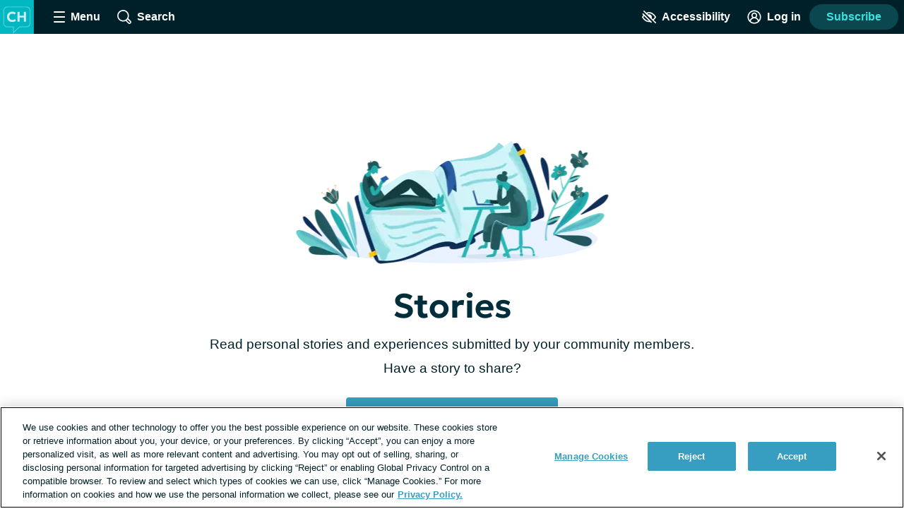

--- FILE ---
content_type: text/css; charset=utf-8
request_url: https://chronic-hives.com/_nuxt/entry.6robrKYe.css
body_size: 16544
content:
.skip-links[data-v-5b04a1c9]{align-items:flex-start;background:#b3c4cd;border-radius:4px;display:flex;flex-direction:column;height:1px;left:-1000px;overflow:hidden;position:fixed;top:-1000px;width:1px;z-index:15}.skip-links[data-v-5b04a1c9]:focus-within{height:auto;left:4px;padding:8px 8px 0 0;top:52px;width:auto}.skip-links__link[data-v-5b04a1c9]{margin:0 0 8px 8px}.progress-indicator[data-v-31aa697f]{display:flex;justify-content:center;margin:24px 0}.progress-indicator__dot[data-v-31aa697f]{background:#eaf8fc;border-radius:50%;height:10px;margin:0 8px;width:10px}.progress-indicator__dot--current[data-v-31aa697f]{background:#379ec1}@keyframes dot-shimmy-e7b20f6c{0%{transform:translateY(0)}20%{transform:translateY(-8px)}40%{transform:translateY(8px)}60%{transform:translateY(0)}to{transform:translateY(0)}}.loading-spinner[data-v-e7b20f6c]{display:flex;place-content:center;justify-content:center;padding:64px}.button .loading-spinner[data-v-e7b20f6c]{padding:4px}.message-center .loading-spinner[data-v-e7b20f6c]{flex-grow:1}.loading-spinner--center[data-v-e7b20f6c],.pop-over .loading-spinner[data-v-e7b20f6c],.profile-tooltip .loading-spinner[data-v-e7b20f6c]{left:50%;position:absolute;top:50%;transform:translate(-50%,-50%)}.loading-spinner--less-padding[data-v-e7b20f6c]{padding:16px}.loading-spinner__dot[data-v-e7b20f6c]{animation:dot-shimmy-e7b20f6c 1.5s ease-in-out infinite;background:#379ec1;border-radius:50%;display:inline-block;height:10px;margin:0 8px;width:10px}.button .loading-spinner__dot[data-v-e7b20f6c]{height:8px;width:8px}.loading-spinner__dot[data-v-e7b20f6c]:nth-of-type(2){animation-delay:.25s}.loading-spinner__dot[data-v-e7b20f6c]:nth-of-type(3){animation-delay:.5s}.loading-spinner--black .loading-spinner__dot[data-v-e7b20f6c]{background:#000}.loading-spinner--white .loading-spinner__dot[data-v-e7b20f6c]{background:#fff}.button:disabled .loading-spinner__dot[data-v-e7b20f6c]{background:#8c9ba5}.loading-spinner__hidden-text[data-v-e7b20f6c]{left:-99999px;position:absolute;top:0}.verification-help-actions .text-button[data-v-ea1889ab]{min-height:auto}.font-lg .verification-help-actions .text-button[data-v-ea1889ab],.font-xl .verification-help-actions .text-button[data-v-ea1889ab]{font-size:24px;line-height:32px}.help-copy-section__container[data-v-59159043]{font-size:1rem;margin-top:24px;text-align:center}@media print,screen and (min-width:900px){.help-copy-section__container--verify-via-email[data-v-59159043]{margin:0 auto;width:60%}}.help-copy-section__icon[data-v-59159043]{display:block;fill:#379ec1;height:20px;margin:32px auto 8px;width:20px}.contrast-light .help-copy-section__icon[data-v-59159043]{fill:#000}.contrast-dark .help-copy-section__icon[data-v-59159043]{fill:#fff}.help-copy-section__help-text[data-v-59159043]{font-weight:800}.font-lg .help-copy-section__help-text[data-v-59159043],.font-xl .help-copy-section__help-text[data-v-59159043]{font-size:24px;line-height:32px}@media print,screen and (min-width:900px){.help-copy-section__help-text[data-v-59159043]{display:inline-block;padding-right:8px}}.font-lg .help-copy-section__flow-navigation-link[data-v-59159043],.font-lg .help-copy-section__link[data-v-59159043],.font-xl .help-copy-section__flow-navigation-link[data-v-59159043],.font-xl .help-copy-section__link[data-v-59159043]{font-size:24px;line-height:32px}.help-copy-section__container--login-with-email .help-copy-section__link[data-v-59159043]{display:block;margin:8px auto 0;width:-moz-fit-content;width:fit-content}.help-copy-section__secondary-text[data-v-59159043]{line-height:1.2}.font-lg .help-copy-section__secondary-text[data-v-59159043],.font-xl .help-copy-section__secondary-text[data-v-59159043]{font-size:24px;line-height:32px}.site-logo[data-v-2c787704]{display:inline-block;padding:4px}.header .site-logo[data-v-2c787704]{margin-right:8px;min-width:48px;padding:0}.auth-page .site-logo[data-v-2c787704]{display:block;text-align:center}.dialog-base .site-logo[data-v-2c787704]{left:50%;position:absolute;top:0;transform:translate(-50%);transform:translate(-50%,-50%)}.lead-gen .site-logo[data-v-2c787704]{flex-shrink:0;margin:0 0 12px;padding:0}@media print,screen and (min-width:600px){.lead-gen .site-logo[data-v-2c787704]{margin:0 16px 0 0}}.site-logo__image[data-v-2c787704]{height:56px}.header .site-logo__image[data-v-2c787704]{height:48px}.auth-page .site-logo__image[data-v-2c787704]{height:100px}.dialog-base .site-logo__image[data-v-2c787704]{border:2px solid #fff;border-radius:50%;height:60px}@media print,screen and (min-width:900px){.dialog-base--auth .site-logo__image[data-v-2c787704]{height:80px}}.lead-gen .site-logo__image[data-v-2c787704]{border-radius:50%;height:80px}@media print,screen and (min-width:600px){.lead-gen .site-logo__image[data-v-2c787704]{height:64px}}.dialog-base[data-v-b9c73c04]{display:flex;inset:0;opacity:1;position:fixed;z-index:13}.dialog-base__wrapper[data-v-b9c73c04]{background:#1529344d;margin-top:48px;overflow:auto;position:relative;width:100%}.dialog-base--profile-tooltip .dialog-base__wrapper[data-v-b9c73c04]{background:transparent}.dialog-base--unobtrusive-mode .dialog-base__wrapper[data-v-b9c73c04]{background:none}.dialog-base__container[data-v-b9c73c04]{background:#fff;border-radius:4px;box-shadow:0 0 0 1px #5c6ac41a;margin-bottom:40px;padding:48px 24px 24px;position:absolute;width:100%}.contrast-light .dialog-base__container[data-v-b9c73c04]{background:#fff;border:2px solid #000;box-shadow:none}.contrast-dark .dialog-base__container[data-v-b9c73c04]{background:#000;border:2px solid #fff;box-shadow:none}.contrast-low .dialog-base__container[data-v-b9c73c04]{background:#d9dfe3;border:2px solid #8c9ba5}.dialog-base--unobtrusive-mode .dialog-base__container[data-v-b9c73c04]{box-shadow:0 0 6px #15293433;margin-bottom:0;width:calc(100% - 32px)}.dialog-base--auth .dialog-base__container[data-v-b9c73c04]{min-height:500px;padding-bottom:32px}@media print,screen and (min-width:900px){.dialog-base--auth .dialog-base__container[data-v-b9c73c04]{padding-bottom:48px;padding-top:64px}}.dialog-base--profile-tooltip .dialog-base__container[data-v-b9c73c04]{padding-top:16px}.dialog-base--profile-tooltip .dialog-base__container[data-v-b9c73c04]:before{background:#67c7e5;background:linear-gradient(150deg,#67c7e5 30%,#379ec1 60%);border-radius:4px 4px 0 0;content:"";display:block;height:80px;left:0;position:absolute;right:0;top:0}.contrast-dark .dialog-base--profile-tooltip .dialog-base__container[data-v-b9c73c04]:before,.contrast-light .dialog-base--profile-tooltip .dialog-base__container[data-v-b9c73c04]:before{display:none}.dialog-base__icon-button[data-v-b9c73c04]{background:transparent;border:0;box-sizing:content-box;cursor:pointer;display:block;fill:#002029;position:absolute;top:8px}.contrast-light .dialog-base__icon-button[data-v-b9c73c04]{fill:#000}.contrast-dark .dialog-base__icon-button[data-v-b9c73c04]{fill:#fff}.dialog-base--profile-tooltip .dialog-base__icon-button[data-v-b9c73c04]{fill:#fff;top:0}.contrast-light .dialog-base--profile-tooltip .dialog-base__icon-button[data-v-b9c73c04]{fill:#000}.contrast-dark .dialog-base--profile-tooltip .dialog-base__icon-button[data-v-b9c73c04]{fill:#fff}.dialog-base__icon-button--back[data-v-b9c73c04]{height:18px;left:8px;padding:13px;transform:rotate(90deg);width:18px}.dialog-base__icon-button--close[data-v-b9c73c04]{height:16px;padding:14px;right:8px;width:16px}.dialog-base--profile-tooltip .dialog-base__icon-button--close[data-v-b9c73c04]{right:0}.dialog-base__icon[data-v-b9c73c04]{display:block;fill:#379ec1;height:30px;margin:16px auto 8px;width:30px}.contrast-light .dialog-base__icon[data-v-b9c73c04]{fill:#000}.contrast-dark .dialog-base__icon[data-v-b9c73c04]{fill:#fff}@media print,screen and (min-width:900px){.dialog-base__icon[data-v-b9c73c04]{height:38px;width:38px}}.dialog-base--verify-via-email .dialog-base__icon[data-v-b9c73c04]{height:70px;margin:0 auto -8px;width:70px}@media print,screen and (min-width:900px){.dialog-base--verify-via-email .dialog-base__icon[data-v-b9c73c04]{height:88px;width:88px}}.dialog-base__heading[data-v-b9c73c04]{font-size:1.1875rem;font-weight:400;text-align:center}.dialog-base--image-upload .dialog-base__heading[data-v-b9c73c04]{font-weight:600}.dialog-base--auth .dialog-base__heading[data-v-b9c73c04]{font-size:2rem;font-weight:800;line-height:1.25;margin-bottom:16px}.dialog-base--auth .dialog-base__copy[data-v-b9c73c04]{line-height:1.6;margin-bottom:8px;text-align:center}.font-lg .dialog-base--auth .dialog-base__copy[data-v-b9c73c04],.font-xl .dialog-base--auth .dialog-base__copy[data-v-b9c73c04]{font-size:24px;line-height:32px}@media print,screen and (min-width:900px){.dialog-base--auth .dialog-base__copy[data-v-b9c73c04]{padding:0 32px}}.dialog-base-enter-active[data-v-b9c73c04],.dialog-base-leave-active[data-v-b9c73c04]{transition:opacity .3s}.dialog-base-enter-from[data-v-b9c73c04],.dialog-base-leave-to[data-v-b9c73c04]{opacity:0}.facebook-login[data-v-d631ce0a]{background:#1877f2;border-color:#1877f2}.facebook-login[data-v-d631ce0a]:hover{background:#216fdb;border-color:#216fdb;color:#fff}.contrast-dark .facebook-login[data-v-d631ce0a],.contrast-light .facebook-login[data-v-d631ce0a]{background:#1877f2;border-color:#1877f2;color:#fff}.contrast-dark .facebook-login[data-v-d631ce0a]:hover,.contrast-light .facebook-login[data-v-d631ce0a]:hover{background:#216fdb;border-color:#216fdb;color:#fff}.font-lg .social-login__facebook[data-v-e4dd26c3],.font-lg .social-login__google[data-v-e4dd26c3],.font-xl .social-login__facebook[data-v-e4dd26c3],.font-xl .social-login__google[data-v-e4dd26c3]{font-size:1.375rem;line-height:calc(1.375rem + 8px)}.social-login--inline .social-login__facebook[data-v-e4dd26c3],.social-login--inline .social-login__google[data-v-e4dd26c3]{margin:16px auto 0;width:auto}@media print,screen and (min-width:400px){.font-lg .social-login--inline .social-login__facebook[data-v-e4dd26c3],.font-lg .social-login--inline .social-login__google[data-v-e4dd26c3]{padding:8px}.font-xl .social-login--inline .social-login__facebook[data-v-e4dd26c3],.font-xl .social-login--inline .social-login__google[data-v-e4dd26c3]{padding:5px}}@media print,screen and (min-width:600px){.social-login--inline .social-login__facebook[data-v-e4dd26c3],.social-login--inline .social-login__google[data-v-e4dd26c3]{display:inline-flex;margin-right:8px}}.social-login__google[data-v-e4dd26c3]{background:#fff;border-color:#5e676d;color:#5e676d}.auth-dialog .social-login__google[data-v-e4dd26c3]{background:#ecf0f3;border:none;color:#000}.contrast-light .auth-dialog .social-login__google[data-v-e4dd26c3]{border:2px solid #000;color:#000}.contrast-light .auth-dialog .social-login__google[data-v-e4dd26c3]:hover{background:#fff;border:2px solid #819cac;color:#000}.contrast-low .auth-dialog .social-login__google[data-v-e4dd26c3]{border:2px solid #5e676d}.auth-dialog .social-login__google[data-v-e4dd26c3]:hover{background:#d9dfe3;color:#000}.social-login__google[data-v-e4dd26c3]:hover{background:#d9dfe3;color:#5e676d}.contrast-dark .social-login__google[data-v-e4dd26c3],.contrast-light .social-login__google[data-v-e4dd26c3]{background:#fff;border-color:#5e676d;color:#5e676d}.contrast-dark .social-login__google[data-v-e4dd26c3]:hover,.contrast-light .social-login__google[data-v-e4dd26c3]:hover{background:#d9dfe3;border-color:#5e676d;color:#5e676d}.email-login-button[data-v-02f22b49]{background:#ecf0f3;border:none;color:#000;margin-top:16px}.font-lg .email-login-button[data-v-02f22b49],.font-xl .email-login-button[data-v-02f22b49]{font-size:1.375rem;line-height:calc(1.375rem + 8px)}.email-login-button[data-v-02f22b49]:hover{background:#d9dfe3;color:#000}.contrast-low .email-login-button[data-v-02f22b49]{border:2px solid #5e676d}.login-options[data-v-7ddb836b]{margin:0 auto;max-width:300px}.font-lg .login-options[data-v-7ddb836b],.font-xl .login-options[data-v-7ddb836b]{font-size:1.375rem;line-height:calc(1.375rem + 8px)}.inline-validation-error[data-v-715eb3c9]{border:2px solid #ee394e;border-radius:4px;font-size:.875rem;line-height:1.3;margin-bottom:8px;padding:8px 16px}.validation-error[data-v-1c353e6d]{background:#fff;border:1px solid #ee394e;border-radius:8px;bottom:calc(100% - 8px);box-shadow:0 0 6px #15293433;margin-top:0;max-width:80%;padding:8px;position:absolute;right:-24px;z-index:1}.validation-error[data-v-1c353e6d]:after{background:#fff;border-color:transparent #ee394e #ee394e transparent;border-radius:100% 0 0;border-style:solid;border-width:1px;bottom:0;content:"";height:20px;left:50%;position:absolute;transform:translate(-50%,50%) rotate(45deg);width:20px}.request-disorder-demographic-info .validation-error[data-v-1c353e6d],.social-profile-section-health-profile .validation-error[data-v-1c353e6d]{bottom:calc(100% - 8px)}.validation-error--label[data-v-1c353e6d]{bottom:calc(100% - 40px)}.validation-error__message[data-v-1c353e6d]{color:#002e3b;font-size:.875rem;line-height:1.25}.validation-group{position:relative}.password-input[data-v-4e61b28d]{margin:0 0 8px}.password-input__input[data-v-4e61b28d]{position:relative}.font-lg .password-input__input[data-v-4e61b28d],.font-xl .password-input__input[data-v-4e61b28d]{font-size:24px;line-height:32px}.password-input__visibility-button[data-v-4e61b28d]{background:transparent;border:0;color:#379ec1;font-weight:600;padding:0}.password-input__visibility-button-icon[data-v-4e61b28d]{box-sizing:content-box;display:inline-block;fill:#8c9ba5;height:24px;padding:10px;width:24px}.input-disclaimer[data-v-4e61b28d]{font-style:italic;margin-bottom:8px;margin-top:-8px}.auth-dialog .input-disclaimer[data-v-4e61b28d]{font-style:normal}.font-lg .auth-dialog .input-disclaimer[data-v-4e61b28d],.font-xl .auth-dialog .input-disclaimer[data-v-4e61b28d]{font-size:24px;line-height:32px}.password-input__input input::-ms-reveal{display:none}.login-with-email[data-v-d8ff54f9]{margin:0 16px}.font-lg .login-with-email[data-v-d8ff54f9],.font-xl .login-with-email[data-v-d8ff54f9]{font-size:24px;line-height:32px}@media print,screen and (min-width:900px){.login-with-email[data-v-d8ff54f9]{margin:0 64px}}.login-with-email__button[data-v-d8ff54f9]{margin-top:24px}@media print,screen and (min-width:900px){.login-with-email__button[data-v-d8ff54f9]{margin:24px auto 0}}.register-options[data-v-b2059d30]{margin:0 auto;max-width:300px}.icon-with-tooltip[data-v-541ee14d]{display:inline-block;position:relative}.icon-with-tooltip__toggle-button[data-v-541ee14d]{background:transparent;border:0;box-sizing:content-box;color:#379ec1;fill:currentColor;height:24px;left:0;padding:10px;position:absolute;top:50%;transform:translateY(-50%);width:24px}.contrast-light .icon-with-tooltip__toggle-button[data-v-541ee14d]{color:#000}.contrast-dark .icon-with-tooltip__toggle-button[data-v-541ee14d]{color:#fff}.font-lg .icon-with-tooltip__toggle-button[data-v-541ee14d],.font-xl .icon-with-tooltip__toggle-button[data-v-541ee14d]{padding:8px}.icon-with-tooltip__tooltip[data-v-541ee14d]{border-radius:8px;box-shadow:0 0 6px #15293433;color:#819cac;font-size:.875rem;left:50%;line-height:1.2;max-width:260px;position:absolute;text-align:center;top:calc(100% + 5px);transform:translate(-50%);width:calc(100vw - 32px);z-index:1}.contrast-light .icon-with-tooltip__tooltip[data-v-541ee14d]{background:#fff;border:2px solid #000;box-shadow:none;color:#000}.contrast-dark .icon-with-tooltip__tooltip[data-v-541ee14d]{background:#000;border:2px solid #fff;box-shadow:none;color:#fff}.font-lg .icon-with-tooltip__tooltip[data-v-541ee14d],.font-xl .icon-with-tooltip__tooltip[data-v-541ee14d]{font-size:24px;line-height:32px}.font-lg .icon-with-tooltip__tooltip[data-v-541ee14d]{max-width:320px}.font-xl .icon-with-tooltip__tooltip[data-v-541ee14d]{max-width:360px}.contrast-low .icon-with-tooltip__tooltip[data-v-541ee14d]{background:#d9dfe3}.icon-with-tooltip__arrow[data-v-541ee14d]{background:#fff;box-shadow:0 0 0 1px #5c6ac41a;display:block;height:20px;left:50%;position:absolute;top:-10px;transform:translate(-50%) rotate(45deg);width:20px;z-index:-1}.contrast-light .icon-with-tooltip__arrow[data-v-541ee14d]{background:#fff;border:2px solid #000;box-shadow:none;color:#000}.contrast-dark .icon-with-tooltip__arrow[data-v-541ee14d]{background:#000;border:2px solid #fff;box-shadow:none;color:#fff}.contrast-low .icon-with-tooltip__arrow[data-v-541ee14d]{background:#d9dfe3}.icon-with-tooltip__tooltip-inner-wrapper[data-v-541ee14d]{background:#fff;border-radius:8px;padding:16px}.contrast-light .icon-with-tooltip__tooltip-inner-wrapper[data-v-541ee14d]{background:#fff;color:#000}.contrast-dark .icon-with-tooltip__tooltip-inner-wrapper[data-v-541ee14d]{background:#000;color:#fff}.contrast-low .icon-with-tooltip__tooltip-inner-wrapper[data-v-541ee14d]{background:#d9dfe3}.icon-with-tooltip__content[data-v-541ee14d]{margin-bottom:8px}.icon-with-tooltip__confirm-button[data-v-541ee14d]{color:#379ec1;font-weight:800;text-transform:uppercase}.contrast-light .icon-with-tooltip__confirm-button[data-v-541ee14d]{color:#000}.contrast-dark .icon-with-tooltip__confirm-button[data-v-541ee14d]{color:#fff}.font-lg .username-input[data-v-844241aa],.font-xl .username-input[data-v-844241aa]{font-size:24px;line-height:32px}.username-input__tooltip[data-v-844241aa]{height:44px;width:40px}.input-disclaimer[data-v-844241aa]{font-style:italic;margin-bottom:8px;margin-top:-8px}.auth-dialog .input-disclaimer[data-v-844241aa]{font-style:normal}.font-lg .auth-dialog .input-disclaimer[data-v-844241aa],.font-xl .auth-dialog .input-disclaimer[data-v-844241aa]{font-size:24px;line-height:32px}.password-strength-indicator[data-v-0a39c255]{margin:-16px 0 16px}@media print,screen and (min-width:900px){.password-strength-indicator[data-v-0a39c255]{margin-bottom:0}}.password-strength-indicator__pill[data-v-0a39c255]{border-radius:200px;margin-right:8px;width:20%}.password-strength-indicator--weak .password-strength-indicator__pill[data-v-0a39c255]:first-child{border:3px solid #ee394e;display:inline-block}.password-strength-indicator--moderate .password-strength-indicator__pill[data-v-0a39c255]:first-child{border:3px solid #ff9d37;display:inline-block}.password-strength-indicator--strong .password-strength-indicator__pill[data-v-0a39c255]:first-child{border:3px solid #28a745;display:inline-block}.password-strength-indicator--weak .password-strength-indicator__pill[data-v-0a39c255]:nth-child(2){display:none}.password-strength-indicator--moderate .password-strength-indicator__pill[data-v-0a39c255]:nth-child(2){border:3px solid #ff9d37;display:inline-block}.password-strength-indicator--strong .password-strength-indicator__pill[data-v-0a39c255]:nth-child(2){border:3px solid #28a745;display:inline-block}.password-strength-indicator--moderate .password-strength-indicator__pill[data-v-0a39c255]:nth-child(3),.password-strength-indicator--weak .password-strength-indicator__pill[data-v-0a39c255]:nth-child(3){display:none}.password-strength-indicator--strong .password-strength-indicator__pill[data-v-0a39c255]:nth-child(3){border:3px solid #28a745;display:inline-block}.password-strength-indicator__text[data-v-0a39c255]{font-size:.875rem}.font-lg .password-strength-indicator__text[data-v-0a39c255],.font-xl .password-strength-indicator__text[data-v-0a39c255]{font-size:24px;line-height:32px}.password-strength-indicator--weak .password-strength-indicator__text[data-v-0a39c255]{color:#ee394e}.password-strength-indicator--moderate .password-strength-indicator__text[data-v-0a39c255]{color:#ff9d37}.password-strength-indicator--strong .password-strength-indicator__text[data-v-0a39c255]{color:#28a745}.register-with-email[data-v-2c1f92ae]{margin:0 16px}.font-lg .register-with-email[data-v-2c1f92ae],.font-xl .register-with-email[data-v-2c1f92ae]{font-size:24px;line-height:32px}@media print,screen and (min-width:900px){.register-with-email[data-v-2c1f92ae]{margin:0 64px}}.auth-page--register .register-with-email[data-v-2c1f92ae]{margin:0}.register-with-email__button[data-v-2c1f92ae]{margin-top:24px}@media print,screen and (min-width:900px){.register-with-email__button[data-v-2c1f92ae]{margin:24px auto 0}}.input-disclaimer[data-v-2c1f92ae]{font-style:italic;margin-bottom:8px;margin-top:-8px}.auth-dialog .input-disclaimer[data-v-2c1f92ae]{font-style:normal}.font-lg .auth-dialog .input-disclaimer[data-v-2c1f92ae],.font-xl .auth-dialog .input-disclaimer[data-v-2c1f92ae]{font-size:24px;line-height:32px}.set-username[data-v-24c37072]{margin:0 auto;max-width:440px;text-align:center}.set-username__input[data-v-24c37072]{margin-bottom:24px;text-align:left}.set-username__submit-button[data-v-24c37072]{max-width:235px;width:100%}.font-lg .set-username__submit-button[data-v-24c37072],.font-xl .set-username__submit-button[data-v-24c37072]{font-size:24px;line-height:32px}.verification-options[data-v-40787ca2]{margin:0 auto;max-width:95%}@media print,screen and (min-width:900px){.verification-options[data-v-40787ca2]{max-width:50%}}.verification-options__button[data-v-40787ca2]{background:#ecf0f3;border:none;color:#000}.font-lg .verification-options__button[data-v-40787ca2],.font-xl .verification-options__button[data-v-40787ca2]{font-size:24px;line-height:32px}.verification-options__button[data-v-40787ca2]:hover{background:#d9dfe3;color:#000}.contrast-low .verification-options__button[data-v-40787ca2]{border:2px solid #5e676d}.verification-options__button--text[data-v-40787ca2]{margin-top:24px}.verification-options__button--email[data-v-40787ca2]{margin-top:16px}.request-verification-text__form[data-v-0b6abb29]{margin:0 auto;max-width:430px}.font-lg .request-verification-text__form[data-v-0b6abb29],.font-xl .request-verification-text__form[data-v-0b6abb29]{font-size:24px;line-height:32px}.request-verification-text__error[data-v-0b6abb29]{display:flex}.request-verification-text__submit[data-v-0b6abb29]{display:block;margin:32px auto}.font-lg .request-verification-text__submit[data-v-0b6abb29],.font-xl .request-verification-text__submit[data-v-0b6abb29]{font-size:24px;line-height:32px}.composite-input[data-v-c8e5e85c]{background:none;padding:0;text-align:center}.composite-input__input-wrapper[data-v-c8e5e85c]{display:inline-block;margin:0 8px 0 0}.composite-input__input-wrapper[data-v-c8e5e85c]:last-child{margin:0}.composite-input__input[data-v-c8e5e85c]{border-color:#379ec1;border-width:1px;height:42px;margin:0;vertical-align:top;width:34px}.contrast-light .composite-input__input[data-v-c8e5e85c]{border:2px solid #000;box-shadow:none}.contrast-dark .composite-input__input[data-v-c8e5e85c]{border:2px solid #fff;box-shadow:none}.enter-verification-number[data-v-d1b741a4]{text-align:center}.account-confirmation__container[data-v-8d15d120]{display:flex;flex-flow:column;margin-top:16px}@media print,screen and (min-width:900px){.account-confirmation__container[data-v-8d15d120]{flex-flow:row;justify-content:center}}.account-confirmation__cta[data-v-8d15d120]{align-items:center;background:#f5f7f9;border:0;border-radius:4px;cursor:pointer;display:flex;margin:8px 0;overflow-wrap:anywhere;padding:8px;text-decoration:none;transition:background .2s;word-break:break-word}.contrast-light .account-confirmation__cta[data-v-8d15d120]{background:#fff;box-shadow:none;color:#000;outline:2px solid #000}.contrast-dark .account-confirmation__cta[data-v-8d15d120]{background:#000;box-shadow:none;color:#fff;outline:2px solid #fff}.account-confirmation__cta[data-v-8d15d120]:hover{background:#eaf8fc;color:#002029}@media print,screen and (min-width:900px){.account-confirmation__cta[data-v-8d15d120]{flex-flow:column;margin:16px 8px;padding:16px 8px;width:25%}.account-confirmation__cta--shn[data-v-8d15d120]{padding:20px}}.account-confirmation__cta-image[data-v-8d15d120]{height:102px}.account-confirmation__cta-image--shn[data-v-8d15d120]{height:50px}@media print,screen and (min-width:900px){.account-confirmation__cta-image--shn[data-v-8d15d120]{height:84px;margin-bottom:4px}}.account-confirmation__cta-text[data-v-8d15d120]{font-weight:600;line-height:1.2;margin-left:16px;text-align:left}@media print,screen and (min-width:900px){.account-confirmation__cta-text[data-v-8d15d120]{margin:8px 0;text-align:center}}.account-confirmation__cta-text--shn[data-v-8d15d120]{font-size:1rem}@media print,screen and (min-width:900px){.reset-password[data-v-9c74bdd3]{margin:0 auto;width:80%}}.font-lg .reset-password__button[data-v-9c74bdd3],.font-xl .reset-password__button[data-v-9c74bdd3]{font-size:24px;line-height:32px}@media print,screen and (min-width:900px){.reset-password__button[data-v-9c74bdd3]{width:40%}}.request-password-reset[data-v-ddb9d96d]{margin-top:16px}.font-lg .request-password-reset[data-v-ddb9d96d],.font-xl .request-password-reset[data-v-ddb9d96d]{font-size:24px;line-height:32px}@media print,screen and (min-width:900px){.request-password-reset[data-v-ddb9d96d]{margin:16px auto;max-width:80%}}.request-password-reset__button[data-v-ddb9d96d]{margin-top:16px;width:100%}.font-lg .request-password-reset__button[data-v-ddb9d96d],.font-xl .request-password-reset__button[data-v-ddb9d96d]{font-size:24px;line-height:32px}@media print,screen and (min-width:900px){.request-password-reset__button[data-v-ddb9d96d]{max-width:30%}}.condition-select[data-v-2ab66b6c]{background:#fff;border:2px solid #eaf8fc;border-radius:24px;display:flex;margin:32px auto;max-width:556px;position:relative;text-align:left}.contrast-low .condition-select[data-v-2ab66b6c]{border-color:#8c9ba5}.contrast-light .condition-select[data-v-2ab66b6c]{background:#fff;border-color:#000;color:#000}.contrast-dark .condition-select[data-v-2ab66b6c]{background:#000;border-color:#fff;color:#fff}.contrast-low .condition-select[data-v-2ab66b6c]{background:#d9dfe3}.filter-by-condition .condition-select[data-v-2ab66b6c]{background:#d9dfe3;border-color:#d9dfe3;border-radius:4px 0 0;margin:0;padding:8px}.contrast-low .filter-by-condition .condition-select[data-v-2ab66b6c]{border-color:#8c9ba5}.contrast-light .filter-by-condition .condition-select[data-v-2ab66b6c]{background:#fff;border-color:#000;color:#000}.contrast-dark .filter-by-condition .condition-select[data-v-2ab66b6c]{background:#000;border-color:#fff;color:#fff}.request-disorder-demographic-info .condition-select[data-v-2ab66b6c],.social-profile-section-health-profile .condition-select[data-v-2ab66b6c]{border-radius:4px;border-width:1px;margin:0;max-width:none;min-height:44px;padding:4px 16px 0 8px}.contrast-low .request-disorder-demographic-info .condition-select[data-v-2ab66b6c],.contrast-low .social-profile-section-health-profile .condition-select[data-v-2ab66b6c]{border-color:#8c9ba5}.contrast-light .request-disorder-demographic-info .condition-select[data-v-2ab66b6c],.contrast-light .social-profile-section-health-profile .condition-select[data-v-2ab66b6c]{border-color:#000;color:#000}.contrast-dark .request-disorder-demographic-info .condition-select[data-v-2ab66b6c],.contrast-dark .social-profile-section-health-profile .condition-select[data-v-2ab66b6c]{border-color:#fff;color:#fff}.request-disorder-demographic-info .condition-select[data-v-2ab66b6c]{border-color:#379ec1;color:#379ec1;font-weight:600}.social-profile-section-health-profile .condition-select[data-v-2ab66b6c]{border-color:#819cac}.condition-select--match-search-bar[data-v-2ab66b6c]{border:none;box-shadow:0 0 10px 2px #b3c4cd4d;margin:16px 0;max-width:none;min-height:48px}.condition-select--open[data-v-2ab66b6c]{border-radius:24px 24px 0 0}.request-disorder-demographic-info .condition-select--open[data-v-2ab66b6c],.social-profile-section-health-profile .condition-select--open[data-v-2ab66b6c]{border-radius:4px 4px 0 0}.condition-select--match-search-bar.condition-select--open[data-v-2ab66b6c]{box-shadow:none;outline:2px solid #eaf8fc}.condition-select__search-icon[data-v-2ab66b6c]{box-sizing:content-box;fill:#5e676d;height:20px;padding:12px;width:20px}.contrast-dark .condition-select__search-icon[data-v-2ab66b6c]{fill:#fff}.filter-by-condition .condition-select__search-icon[data-v-2ab66b6c]{left:20px}.condition-select--match-search-bar .condition-select__search-icon[data-v-2ab66b6c]{fill:#152934;margin:auto 0}.request-disorder-demographic-info .condition-select__search-icon[data-v-2ab66b6c],.social-profile-section-health-profile .condition-select__search-icon[data-v-2ab66b6c]{height:16px;left:auto;position:absolute;right:16px;top:50%;transform:translateY(-50%);width:16px}.contrast-light .request-disorder-demographic-info .condition-select__search-icon[data-v-2ab66b6c],.contrast-light .social-profile-section-health-profile .condition-select__search-icon[data-v-2ab66b6c]{fill:#000}.contrast-dark .request-disorder-demographic-info .condition-select__search-icon[data-v-2ab66b6c],.contrast-dark .social-profile-section-health-profile .condition-select__search-icon[data-v-2ab66b6c]{fill:#fff}.request-disorder-demographic-info .condition-select__search-icon[data-v-2ab66b6c]{fill:#379ec1}.social-profile-section-health-profile .condition-select__search-icon[data-v-2ab66b6c]{fill:#002029}.condition-select__search[data-v-2ab66b6c]{background:transparent;border:0;font-size:1.125rem;padding:8px 0;width:100%}.condition-select__search[data-v-2ab66b6c]::-moz-placeholder{color:currentColor}.condition-select__search[data-v-2ab66b6c]::placeholder{color:currentColor}.filter-by-condition .condition-select__search[data-v-2ab66b6c]{border:0;border-radius:4px;padding:8px 32px 8px 40px}.request-disorder-demographic-info .condition-select__search[data-v-2ab66b6c],.social-profile-section-health-profile .condition-select__search[data-v-2ab66b6c]{border-width:1px;padding:0 32px 8px 8px}.contrast-light .request-disorder-demographic-info .condition-select__search[data-v-2ab66b6c],.contrast-light .social-profile-section-health-profile .condition-select__search[data-v-2ab66b6c]{color:#000}.contrast-dark .request-disorder-demographic-info .condition-select__search[data-v-2ab66b6c],.contrast-dark .social-profile-section-health-profile .condition-select__search[data-v-2ab66b6c]{color:#fff}.request-disorder-demographic-info .condition-select__search[data-v-2ab66b6c]{color:#379ec1;font-weight:600}.condition-select__clear-search-button[data-v-2ab66b6c]{background:transparent;border:0;cursor:pointer;fill:#8c9ba5;padding:15px}.contrast-light .condition-select__clear-search-button[data-v-2ab66b6c]{background:#fff;fill:#000}.contrast-dark .condition-select__clear-search-button[data-v-2ab66b6c]{background:#000;fill:#fff}.condition-select__clear-search-button-icon[data-v-2ab66b6c]{display:block;height:14px;width:14px}.condition-select__options[data-v-2ab66b6c]{background:#fff;border:2px solid #eaf8fc;border-radius:0 0 20px 20px;border-top:0;display:none;left:-2px;max-height:300px;overflow-y:auto;position:absolute;right:-2px;top:100%;z-index:2}.contrast-low .condition-select__options[data-v-2ab66b6c]{border-color:#8c9ba5}.contrast-light .condition-select__options[data-v-2ab66b6c]{background:#fff;border-color:#000}.contrast-dark .condition-select__options[data-v-2ab66b6c]{background:#000;border-color:#fff}@media print,screen and (min-width:900px){.condition-select__options[data-v-2ab66b6c]{max-height:260px}}.condition-select--open .condition-select__options[data-v-2ab66b6c]{display:block}.contrast-low .condition-select__options[data-v-2ab66b6c]{background:#d9dfe3}.filter-by-condition .condition-select__options[data-v-2ab66b6c]{background:#d9dfe3;border-color:#d9dfe3;border-radius:0 0 4px 4px}.contrast-low .filter-by-condition .condition-select__options[data-v-2ab66b6c]{border-color:#8c9ba5}.contrast-light .filter-by-condition .condition-select__options[data-v-2ab66b6c]{background:#fff;border-color:#000;color:#000}.contrast-dark .filter-by-condition .condition-select__options[data-v-2ab66b6c]{background:#000;border-color:#fff;color:#fff}.request-disorder-demographic-info .condition-select__options[data-v-2ab66b6c],.social-profile-section-health-profile .condition-select__options[data-v-2ab66b6c]{border-radius:0 0 4px 4px;border-width:1px;left:-1px;right:-1px}.contrast-low .request-disorder-demographic-info .condition-select__options[data-v-2ab66b6c],.contrast-low .social-profile-section-health-profile .condition-select__options[data-v-2ab66b6c]{border-color:#8c9ba5}.contrast-light .request-disorder-demographic-info .condition-select__options[data-v-2ab66b6c],.contrast-light .social-profile-section-health-profile .condition-select__options[data-v-2ab66b6c]{border-color:#000}.contrast-dark .request-disorder-demographic-info .condition-select__options[data-v-2ab66b6c],.contrast-dark .social-profile-section-health-profile .condition-select__options[data-v-2ab66b6c]{border-color:#fff}.request-disorder-demographic-info .condition-select__options[data-v-2ab66b6c]{border-color:#379ec1}.social-profile-section-health-profile .condition-select__options[data-v-2ab66b6c]{border-color:#819cac}.condition-select__no-matches[data-v-2ab66b6c]{font-size:1.125rem;padding:8px 16px 8px 56px}.font-lg .condition-select__no-matches[data-v-2ab66b6c]{font-size:24px;line-height:32px}.font-xl .condition-select__no-matches[data-v-2ab66b6c]{font-size:30px;line-height:38px}.condition-select__option-list[data-v-2ab66b6c]{list-style:none;margin:0;padding:0}.condition-select__option-list[data-v-2ab66b6c]:focus-within{outline:2px solid #379ec1}.condition-select__option[data-v-2ab66b6c]{position:relative}.condition-select__label[data-v-2ab66b6c]{display:block;line-height:1.6;padding:8px 16px 8px 56px;transition:background .2s}.font-lg .condition-select__label[data-v-2ab66b6c]{font-size:24px;line-height:32px}.font-xl .condition-select__label[data-v-2ab66b6c]{font-size:30px;line-height:38px}.condition-select__label[data-v-2ab66b6c]:hover{background:#d9dfe3}.contrast-dark .condition-select__label[data-v-2ab66b6c]:hover{background:#152934}.condition-select__input:focus+.condition-select__label[data-v-2ab66b6c]{outline:5px auto #67c7e5}.condition-select__input:checked+.condition-select__label[data-v-2ab66b6c]{background:#379ec1;color:#fff}.contrast-low .condition-select__input:checked+.condition-select__label[data-v-2ab66b6c]{background:#8c9ba5;color:#d9dfe3}.contrast-light .condition-select__input:checked+.condition-select__label[data-v-2ab66b6c]{background:#000;color:#fff}.contrast-dark .condition-select__input:checked+.condition-select__label[data-v-2ab66b6c]{background:#fff;color:#000}.filter-by-condition .condition-select__label[data-v-2ab66b6c]{color:#5e676d;font-weight:600}.contrast-light .filter-by-condition .condition-select__label[data-v-2ab66b6c]{background:#fff;color:#000}.contrast-dark .filter-by-condition .condition-select__label[data-v-2ab66b6c]{background:#000;color:#fff}.filter-by-condition .condition-select__label[data-v-2ab66b6c]:hover{background:#b3c4cd;color:#152934}.contrast-low .filter-by-condition .condition-select__label[data-v-2ab66b6c]:hover{border-color:#8c9ba5}.contrast-light .filter-by-condition .condition-select__label[data-v-2ab66b6c]:hover{background:#fff;border-color:#000;color:#000}.contrast-dark .filter-by-condition .condition-select__label[data-v-2ab66b6c]:hover{background:#000;border-color:#fff;color:#fff}.select-input{display:inline-block;font-size:18px;position:relative}.select-input select:-webkit-autofill{box-shadow:inset 0 0 0 30px #ecf0f3}.select-input select{-webkit-appearance:none;-moz-appearance:none;appearance:none;background:#ecf0f3;border:0;border-radius:4px;color:#002029;font-weight:600;min-height:44px;padding:8px 40px 8px 16px;width:100%}.contrast-light .select-input select{background:#fff;border:2px solid #000;box-shadow:none;color:#000}.contrast-dark .select-input select{background:#000;border:2px solid #fff;box-shadow:none;color:#fff}.select-input select::-ms-expand{display:none}.extended-profile-navigation .select-input select,.social-profile-navigation .select-input select{background:#379ec1;color:#fff;text-align:center}.select-input--block{display:block}.select-input--cyan select{background:#fff;border:1px solid #379ec1;border-radius:4px;color:#379ec1}.contrast-low .select-input--cyan select{background:#d9dfe3}.select-input__label{display:block}.select-input__input-wrapper{position:relative}.select-input__arrow{color:#002029;fill:#002029;left:auto;line-height:0;pointer-events:none;position:absolute;right:16px;top:50%;transform:translateY(-50%);width:16px}.contrast-light .select-input__arrow{fill:#000}.contrast-dark .select-input__arrow,.extended-profile-navigation .select-input__arrow,.social-profile-navigation .select-input__arrow{fill:#fff}.select-input--cyan .select-input__arrow{fill:#379ec1}.contrast-light .select-input--cyan .select-input__arrow{fill:#000}.contrast-dark .select-input--cyan .select-input__arrow{fill:#fff}.request-disorder-demographic-info[data-v-687998e8]{margin:16px auto 0;max-width:500px}.request-disorder-demographic-info__field[data-v-687998e8]{margin-bottom:16px}.request-disorder-demographic-info__field--submit[data-v-687998e8]{text-align:center}.request-disorder-demographic-info__field--submit button[data-v-687998e8]{margin-bottom:0}.request-disorder-demographic-info__label[data-v-687998e8]{font-size:1.125rem}.request-disorder-demographic-info__label span[data-v-687998e8]{color:#b3c4cd}.f-name-and-l-name[data-v-6719baa5]{margin:0 auto;max-width:90%}.font-lg .f-name-and-l-name[data-v-6719baa5],.font-xl .f-name-and-l-name[data-v-6719baa5]{font-size:24px;line-height:32px}@media print,screen and (min-width:900px){.f-name-and-l-name[data-v-6719baa5]{max-width:80%}}.f-name-and-l-name__button--submit[data-v-6719baa5]{margin-top:32px;text-align:center}.input-disclaimer[data-v-6719baa5]{font-style:italic;margin-bottom:8px;margin-top:-8px}.auth-dialog .input-disclaimer[data-v-6719baa5]{font-style:normal}.font-lg .auth-dialog .input-disclaimer[data-v-6719baa5],.font-xl .auth-dialog .input-disclaimer[data-v-6719baa5]{font-size:24px;line-height:32px}.user-social-form[data-v-bbd7ad11]{margin:0;width:100%}.user-social-form__fieldset[data-v-bbd7ad11]{background:none;margin-bottom:16px;padding:0;position:relative}@media print,screen and (min-width:600px){.user-social-form__fieldset[data-v-bbd7ad11]{display:flex}}.user-social-form__fieldset[data-v-bbd7ad11]:last-child{margin-bottom:0}.user-social-form__platform[data-v-bbd7ad11]{flex-shrink:0;margin-bottom:8px}@media print,screen and (min-width:600px){.user-social-form__platform[data-v-bbd7ad11]{margin-bottom:0;padding-right:16px}.user-social-form__label-text[data-v-bbd7ad11]{display:none}.user-social-form__fieldset:first-child .user-social-form__label-text[data-v-bbd7ad11]{display:block}}.user-social-form__select-input[data-v-bbd7ad11]{display:block;margin:0}@media print,screen and (min-width:600px){.user-social-form__handle[data-v-bbd7ad11]{flex-grow:1}}.user-social-form__text-input[data-v-bbd7ad11]{margin:0}.user-social-form__disclaimer[data-v-bbd7ad11]{color:#819cac;font-size:.875rem;margin-bottom:12px}.user-social-form__button[data-v-bbd7ad11]{display:block}.user-social-form__button--add[data-v-bbd7ad11]{background:#eaf8fc;border-color:#eaf8fc;color:#379ec1;font-weight:600}.contrast-light .user-social-form__button--add[data-v-bbd7ad11]{background:#fff;border:2px solid #000;box-shadow:none;color:#000}.contrast-dark .user-social-form__button--add[data-v-bbd7ad11]{background:#000;border:2px solid #fff;box-shadow:none;color:#fff}.user-social-form__button--add+.user-social-form__button[data-v-bbd7ad11]{margin:16px auto 0}.set-social-sites[data-v-3a36ce27]{margin:0 auto;max-width:439px}.set-social-sites__fieldset[data-v-3a36ce27]{background:none;margin-bottom:16px;padding:0;position:relative}@media print,screen and (min-width:600px){.set-social-sites__fieldset[data-v-3a36ce27]{display:flex}}.set-social-sites__fieldset[data-v-3a36ce27]:last-child{margin-bottom:0}.set-social-sites__platform[data-v-3a36ce27]{flex-shrink:0;margin-bottom:8px}@media print,screen and (min-width:600px){.set-social-sites__platform[data-v-3a36ce27]{margin-bottom:0;padding-right:16px}.set-social-sites__label-text[data-v-3a36ce27]{display:none}.set-social-sites__fieldset:first-child .set-social-sites__label-text[data-v-3a36ce27]{display:block}}.set-social-sites__platform-select[data-v-3a36ce27]{flex-shrink:0}@media print,screen and (min-width:600px){.set-social-sites__handle[data-v-3a36ce27]{flex-grow:1}}.set-social-sites__handle-input[data-v-3a36ce27]{margin-bottom:0}.set-social-sites__disclaimer[data-v-3a36ce27]{color:#819cac;font-size:.875rem;margin-bottom:12px}.set-social-sites__add[data-v-3a36ce27]{background:#eaf8fc;border-color:#eaf8fc;color:#379ec1;font-size:18px;font-weight:600;margin-bottom:24px}.set-social-sites__lower-section[data-v-3a36ce27]{text-align:center}.image-upload-form__text[data-v-5c929416]{line-height:1.3;margin-bottom:8px}.image-upload-form__file-upload[data-v-5c929416]{margin-bottom:8px;position:relative}.image-upload-form__input[data-v-5c929416]{background:transparent;color:transparent;cursor:pointer;position:relative;width:100%}.image-upload-form__input[data-v-5c929416]::-webkit-file-upload-button{visibility:hidden}.image-upload-form__input[data-v-5c929416]:before{background:#fff;color:#002029;content:"Click to choose a file";height:100%;outline:none;-webkit-user-select:none;-moz-user-select:none;user-select:none;white-space:nowrap;width:100%}.contrast-light .image-upload-form__input[data-v-5c929416]:before{background:#fff;color:#000}.contrast-dark .image-upload-form__input[data-v-5c929416]:before{background:#000;color:#fff}.contrast-low .image-upload-form__input[data-v-5c929416]:before{background:#d9dfe3}.image-upload-form__input[data-v-5c929416]::-ms-value{display:none}.image-upload-form__input[data-v-5c929416]::-ms-browse{background:transparent;border:0;padding-left:0}.image-upload-form__preview[data-v-5c929416]{background:#fff;inset:38px 0 4px 8px;overflow:hidden;pointer-events:none;position:absolute;text-overflow:ellipsis;white-space:nowrap;width:95%}.contrast-light .image-upload-form__preview[data-v-5c929416]{background:#fff}.contrast-dark .image-upload-form__preview[data-v-5c929416]{background:#000}.site-search[data-v-365d5931]{border-radius:24px;box-shadow:0 0 10px 2px #b3c4cd4d;display:flex;margin:24px auto;max-width:480px;min-height:48px;overflow:hidden}.contrast-light .site-search[data-v-365d5931]{border:2px solid #000;box-shadow:none}.contrast-dark .site-search[data-v-365d5931]{border:2px solid #fff;box-shadow:none}.navigation-drawer .site-search[data-v-365d5931]{box-shadow:none;flex-direction:row-reverse;margin:16px;min-height:0}.site-search__button[data-v-365d5931]{background:transparent;border:0;cursor:pointer;line-height:0;padding:0 12px}.navigation-drawer .site-search__button[data-v-365d5931]{background:#379ec1;padding:0 14px}.contrast-dark .navigation-drawer .site-search__button[data-v-365d5931],.contrast-light .navigation-drawer .site-search__button[data-v-365d5931]{background:transparent}.contrast-light .site-search__button[data-v-365d5931]:hover{background:#d9dfe3}.contrast-dark .site-search__button[data-v-365d5931]:hover{background:#5e676d}.site-search__input[data-v-365d5931]{background:#fff;border:0;border-radius:0;font-size:1.125rem;padding:8px 16px 8px 0;width:100%}.contrast-light .site-search__input[data-v-365d5931]{background:#fff}.contrast-dark .site-search__input[data-v-365d5931]{background:#000}.contrast-low .site-search__input[data-v-365d5931]{background:#d9dfe3}.navigation-drawer .site-search__input[data-v-365d5931]{min-width:0;padding:8px 8px 8px 16px}.site-search__button-hidden-text[data-v-365d5931]{left:-99999px;position:absolute;top:0}.site-search__button-icon[data-v-365d5931]{display:inline-block;fill:#002029;height:20px;width:20px}.contrast-light .site-search__button-icon[data-v-365d5931]{fill:#000}.contrast-dark .site-search__button-icon[data-v-365d5931]{fill:#fff}.navigation-drawer .site-search__button-icon[data-v-365d5931]{fill:#fff;height:16px;width:16px}.contrast-light .navigation-drawer .site-search__button-icon[data-v-365d5931]{fill:#000}.contrast-dark .navigation-drawer .site-search__button-icon[data-v-365d5931]{fill:#fff}input[type=search]::-webkit-search-cancel-button:hover,input[type=search]::-webkit-search-decoration:hover{cursor:pointer}.nav-item-sub-community[data-v-fd7440fc]{font-weight:800}.nav-item-sub-community--narcolepsy[data-v-fd7440fc]{background:#07a5c7}.nav-item-sub-community--narcolepsy[data-v-fd7440fc]:hover{background:#06849f}.contrast-light .nav-item-sub-community--narcolepsy[data-v-fd7440fc]:hover{background:#07a5c799}.contrast-light .nav-item-sub-community--narcolepsy[data-v-fd7440fc]{background:#07a5c780}.nav-item-sub-community--insomnia[data-v-fd7440fc]{background:#df277d}.nav-item-sub-community--insomnia[data-v-fd7440fc]:hover{background:#b71b64}.contrast-light .nav-item-sub-community--insomnia[data-v-fd7440fc]:hover{background:#df277d99}.contrast-light .nav-item-sub-community--insomnia[data-v-fd7440fc]{background:#df277d80}.nav-item-sub-community--restlesslegssyndrome[data-v-fd7440fc]{background:#4d7fdc}.nav-item-sub-community--restlesslegssyndrome[data-v-fd7440fc]:hover{background:#275fc7}.contrast-light .nav-item-sub-community--restlesslegssyndrome[data-v-fd7440fc]:hover{background:#4d7fdc99}.contrast-light .nav-item-sub-community--restlesslegssyndrome[data-v-fd7440fc]{background:#4d7fdc80}.nav-item-sub-community--sleepapnea[data-v-fd7440fc]{background:#f79d40}.nav-item-sub-community--sleepapnea[data-v-fd7440fc]:hover{background:#ef7e0a}.contrast-light .nav-item-sub-community--sleepapnea[data-v-fd7440fc]:hover{background:#f79d4099}.contrast-light .nav-item-sub-community--sleepapnea[data-v-fd7440fc]{background:#f79d4080}.nav-item-sub-community--postpartum[data-v-fd7440fc]{background:#f96f50}.nav-item-sub-community--postpartum[data-v-fd7440fc]:hover{background:#d75f45}.contrast-light .nav-item-sub-community--postpartum[data-v-fd7440fc]:hover{background:#f96f5099}.contrast-light .nav-item-sub-community--postpartum[data-v-fd7440fc]{background:#f96f5080}.nav-item-sub-community--depression[data-v-fd7440fc]{background:#009cd8}.nav-item-sub-community--depression[data-v-fd7440fc]:hover{background:#028cc2}.contrast-light .nav-item-sub-community--depression[data-v-fd7440fc]:hover{background:#009cd899}.contrast-light .nav-item-sub-community--depression[data-v-fd7440fc]{background:#009cd880}.nav-item-sub-community--schizophrenia[data-v-fd7440fc]{background:#ff5363}.nav-item-sub-community--schizophrenia[data-v-fd7440fc]:hover{background:#db4653}.contrast-light .nav-item-sub-community--schizophrenia[data-v-fd7440fc]:hover{background:#ff536399}.contrast-light .nav-item-sub-community--schizophrenia[data-v-fd7440fc]{background:#ff536380}.nav-item-sub-community--bipolar[data-v-fd7440fc]{background:#3a87ff}.nav-item-sub-community--bipolar[data-v-fd7440fc]:hover{background:#3373d9}.contrast-light .nav-item-sub-community--bipolar[data-v-fd7440fc]:hover{background:#3a87ff99}.contrast-light .nav-item-sub-community--bipolar[data-v-fd7440fc]{background:#3a87ff80}.nav-item-sub-community__link[data-v-fd7440fc]{align-items:center;display:flex;justify-content:space-between;padding:4px 16px}.nav-item-sub-community__link[data-v-fd7440fc]:hover{color:#fff}.nav-item-sub-community__link:hover .nav-item-sub-community__text[data-v-fd7440fc]{transform:translate(8px);transition:transform .2s linear}.nav-item-sub-community__text[data-v-fd7440fc]{transition:transform .2s linear}.nav-item-sub-community__icon[data-v-fd7440fc]{fill:#fff;height:22px;width:22px}.contrast-light .nav-item-sub-community__icon[data-v-fd7440fc]{fill:#000}.contrast-dark .nav-item-sub-community__icon[data-v-fd7440fc]{fill:#fff}.nav-item[data-v-dc9949ae]{display:flex;flex-wrap:wrap;font-weight:800}.nav-item--child[data-v-dc9949ae]{font-weight:400}.nav-item__link[data-v-dc9949ae]{cursor:pointer;flex:1;outline-offset:-2px;padding:4px 16px;text-decoration:none}.app__site-wrapper:not(.user-mousing) .nav-item__link[data-v-dc9949ae]:focus,.nav-item__link[data-v-dc9949ae]:hover{background:#2c7d99;color:inherit}.contrast-light .app__site-wrapper:not(.user-mousing) .nav-item__link[data-v-dc9949ae]:focus,.contrast-light .nav-item__link[data-v-dc9949ae]:hover{background:#fff;box-shadow:none;outline:2px solid #000}.contrast-dark .app__site-wrapper:not(.user-mousing) .nav-item__link[data-v-dc9949ae]:focus,.contrast-dark .nav-item__link[data-v-dc9949ae]:hover{background:#000;box-shadow:none;outline:2px solid #fff}.nav-item--selected>.nav-item__link[data-v-dc9949ae]{background:#2c7d99}.contrast-light .nav-item--selected>.nav-item__link[data-v-dc9949ae]{background:#fff;box-shadow:none;outline:2px solid #000}.contrast-dark .nav-item--selected>.nav-item__link[data-v-dc9949ae]{background:#000;box-shadow:none;outline:2px solid #fff}.contrast-dark .nav-item--selected>.nav-item__link[data-v-dc9949ae]:focus,.contrast-light .nav-item--selected>.nav-item__link[data-v-dc9949ae]:focus{outline-offset:-6px;outline-width:6px}.nav-item__button[data-v-dc9949ae]{background:transparent;border:0;border-left:2px solid #819cac;border-radius:0;cursor:pointer;outline-offset:-2px;padding:4px 16px;position:relative}.app__site-wrapper:not(.user-mousing) .nav-item__button[data-v-dc9949ae]:focus,.nav-item__button[data-v-dc9949ae]:hover{background:#2c7d99}.contrast-light .app__site-wrapper:not(.user-mousing) .nav-item__button[data-v-dc9949ae]:focus,.contrast-light .nav-item__button[data-v-dc9949ae]:hover{background:#fff;box-shadow:none;outline:2px solid #000}.contrast-dark .app__site-wrapper:not(.user-mousing) .nav-item__button[data-v-dc9949ae]:focus,.contrast-dark .nav-item__button[data-v-dc9949ae]:hover{background:#000;box-shadow:none;outline:2px solid #fff}.nav-item--selected>.nav-item__button[data-v-dc9949ae]{background:#2c7d99}.contrast-dark .nav-item--selected>.nav-item__button[data-v-dc9949ae],.contrast-light .nav-item--selected>.nav-item__button[data-v-dc9949ae]{background:none}.contrast-light .nav-item__button[data-v-dc9949ae]{border-color:#d9dfe3}.contrast-dark .nav-item__button[data-v-dc9949ae]{border-color:#5e676d}.nav-item__icon[data-v-dc9949ae]{display:block;fill:#fff;height:16px;transition:transform .2s;width:16px}.contrast-light .nav-item__icon[data-v-dc9949ae]{fill:#000}.contrast-dark .nav-item__icon[data-v-dc9949ae]{fill:#fff}.nav-item__icon--expanded[data-v-dc9949ae]{transform:rotate(180deg)}.nav-item__children[data-v-dc9949ae]{overflow:hidden;padding:0 0 0 16px;width:100%}.navigation-drawer[data-v-56cf496d]{height:calc(100vh - 48px);left:0;position:fixed;right:0;top:48px;transform:translateZ(-2px)}@media print{.navigation-drawer[data-v-56cf496d]{display:none}}.navigation-drawer__overlay[data-v-56cf496d]{inset:0;position:absolute}.navigation-drawer__drawer[data-v-56cf496d]{background:#002e3b;bottom:0;color:#fff;display:flex;flex-direction:column;max-width:calc(100vw - 32px);position:absolute;top:0;width:320px}.contrast-light .navigation-drawer__drawer[data-v-56cf496d]{background:#fff;border-right:2px solid #000;color:#000}.contrast-dark .navigation-drawer__drawer[data-v-56cf496d]{background:#000;border-right:2px solid #fff;color:#fff}.navigation-drawer__nav[data-v-56cf496d]{flex:1;overflow-x:hidden;overflow-y:scroll;padding:0 0 32px}.navigation-drawer__list[data-v-56cf496d]{list-style:none;padding:0}.navigation-drawer-enter-active[data-v-56cf496d],.navigation-drawer-leave-active[data-v-56cf496d]{transition:transform .2s ease-in-out}.navigation-drawer-enter-from[data-v-56cf496d],.navigation-drawer-leave-to[data-v-56cf496d]{transform:translate(-100%)}.accessibility-option[data-v-e6e98a58]{background:#fff;border:0;border-radius:4px;cursor:pointer;display:inline-block;font-weight:800;height:44px;margin-bottom:16px;padding:0;position:relative;text-align:center;width:44px}.accessibility-option[data-v-e6e98a58]:after{background:#002e3b;border-radius:2px;bottom:-8px;content:"";height:0;left:4px;position:absolute;right:4px}.accessibility-option[data-v-e6e98a58]:hover:after{height:2px}.accessibility-option--selected[data-v-e6e98a58]:after,.accessibility-option--selected[data-v-e6e98a58]:hover:after{height:4px}.accessibility-option--font-reg[data-v-e6e98a58]{font-size:1rem}.accessibility-option--font-lg[data-v-e6e98a58]{font-size:1.5rem}.accessibility-option--font-xl[data-v-e6e98a58]{font-size:1.8rem}.accessibility-option--contrast-low[data-v-e6e98a58]{background:#d9dfe3}.accessibility-option--contrast-light[data-v-e6e98a58]{border:2px solid #000;color:#000}.accessibility-option--contrast-dark[data-v-e6e98a58]{background:#000;color:#fff}.accessibility-option__hidden-text[data-v-e6e98a58]{left:-99999px;position:absolute;top:0}.accessibility-option__letter[data-v-e6e98a58]{display:block}.accessibility-menu[data-v-c45eb9a2]{background:#b3c4cd;border-radius:4px;padding:24px;position:fixed;right:8px;top:60px;transform:translateY(0) translateZ(-1px);width:200px}.accessibility-menu[data-v-c45eb9a2]:after{border-bottom:8px solid #b3c4cd;border-left:8px solid transparent;border-right:8px solid transparent;content:"";display:block;left:116px;position:absolute;top:-8px}@media print,screen and (min-width:600px){.accessibility-menu[data-v-c45eb9a2]:after{left:74px}}@media print,screen and (min-width:900px){.accessibility-menu[data-v-c45eb9a2]:after{left:62px}}.contrast-dark .accessibility-menu[data-v-c45eb9a2]:after,.contrast-light .accessibility-menu[data-v-c45eb9a2]:after{border-bottom-color:#b3c4cd}.accessibility-menu--logged-out[data-v-c45eb9a2]:after{left:124px}@media print,screen and (min-width:600px){.accessibility-menu--logged-out[data-v-c45eb9a2]:after{left:37px}}@media print,screen and (min-width:900px){.accessibility-menu--logged-out[data-v-c45eb9a2]:after{left:25px}}.accessibility-menu--sub-button-shown[data-v-c45eb9a2]:after{left:72px}@media print,screen and (min-width:600px){.accessibility-menu--sub-button-shown[data-v-c45eb9a2]:after{display:none}}.accessibility-menu-enter-active[data-v-c45eb9a2],.accessibility-menu-leave-active[data-v-c45eb9a2]{transition:transform .3s ease-out}.accessibility-menu-enter-from[data-v-c45eb9a2],.accessibility-menu-leave-to[data-v-c45eb9a2]{transform:translateY(-150%) translateZ(-1px);transition-timing-function:ease-in}.accessibility-menu__options[data-v-c45eb9a2]{display:flex;flex-wrap:wrap;justify-content:space-between;list-style:none;margin-bottom:16px;padding:0}.accessibility-menu__reset-button[data-v-c45eb9a2]{margin:0 auto;width:100%}.contrast-dark .accessibility-menu__reset-button[data-v-c45eb9a2],.contrast-light .accessibility-menu__reset-button[data-v-c45eb9a2]{background:#379ec1;border:1px solid #379ec1;color:#fff}.contrast-dark .accessibility-menu__reset-button[data-v-c45eb9a2]:hover,.contrast-light .accessibility-menu__reset-button[data-v-c45eb9a2]:hover{background:#2c7d99;border-color:#2c7d99;color:#fff}.user-avatar[data-v-8a1b219e]{border-radius:50%;display:inline-block;flex-shrink:0;line-height:0;overflow:hidden}.user-avatar--thumb[data-v-8a1b219e]{cursor:pointer;height:44px;width:44px}.user-avatar--header[data-v-8a1b219e]{height:28px;width:28px}.user-avatar--full[data-v-8a1b219e]{height:150px;width:150px}.user-avatar--medium[data-v-8a1b219e]{height:125px;width:125px}.user-avatar--profile-tooltip[data-v-8a1b219e]{border:3px solid #fff;display:block;height:100px;margin:0 auto;position:relative;width:100px}.user-avatar__image[data-v-8a1b219e]{width:100%}.profile-button[data-v-2d3d44c2]{position:relative}.profile-button__user-avatar-wrapper[data-v-2d3d44c2]{display:inline-block;line-height:0;pointer-events:none;position:relative}.profile-button__notification-indicator[data-v-2d3d44c2]{background:#379ec1;border-radius:50%;bottom:0;height:10px;position:absolute;right:-3px;width:10px}.role-badge[data-v-a74f2345]{align-items:center;display:flex;justify-content:center}.profile-menu .role-badge[data-v-a74f2345]{justify-content:flex-end}.role-badge__half[data-v-a74f2345]{background:#fed3a4;border-radius:50%;height:40px;margin-right:-20px;width:40px}.profile-menu .role-badge__half[data-v-a74f2345],.profile-tooltip .role-badge__half[data-v-a74f2345]{height:19px;margin-right:-10px;width:19px}.role-badge__icon[data-v-a74f2345]{border:3px solid #fff;border-radius:50%;box-sizing:content-box;display:inline-block;height:42px;margin-right:4px;position:relative;width:42px}.contrast-low .role-badge__icon[data-v-a74f2345]{border:3px solid #d9dfe3}.contrast-dark .role-badge__icon[data-v-a74f2345]{border:3px solid #000}.profile-menu .role-badge__icon[data-v-a74f2345],.profile-tooltip .role-badge__icon[data-v-a74f2345]{border:none;height:20px;margin-right:4px;width:20px}.role-badge__text[data-v-a74f2345]{font-weight:600;white-space:nowrap}.profile-menu .role-badge__text[data-v-a74f2345]{color:#39e3e1;font-size:.875rem;font-weight:400}.contrast-light .profile-menu .role-badge__text[data-v-a74f2345]{color:#000}.contrast-dark .profile-menu .role-badge__text[data-v-a74f2345]{color:#fff}.profile-tooltip .role-badge__text[data-v-a74f2345]{font-size:.875rem}.logout-button[data-v-08e571e7]{background:none;border:0;color:#b3c4cd;cursor:pointer;font-weight:600;line-height:inherit;padding:2px 16px;text-align:right;text-decoration:none;width:100%}.contrast-light .logout-button[data-v-08e571e7]{color:#000}.contrast-dark .logout-button[data-v-08e571e7],.logout-button[data-v-08e571e7]:hover{color:#fff}.contrast-light .logout-button[data-v-08e571e7]:hover{color:#000}.contrast-dark .logout-button[data-v-08e571e7]:hover{color:#fff}.logout-button__icon[data-v-08e571e7]{fill:#b3c4cd;height:14px;margin-right:2px;vertical-align:middle;width:14px}.contrast-light .logout-button__icon[data-v-08e571e7]{fill:#000}.contrast-dark .logout-button__icon[data-v-08e571e7],.logout-button:hover .logout-button__icon[data-v-08e571e7]{fill:#fff}.contrast-light .logout-button:hover .logout-button__icon[data-v-08e571e7]{fill:#000}.contrast-dark .logout-button:hover .logout-button__icon[data-v-08e571e7]{fill:#fff}.font-lg .logout-button__icon[data-v-08e571e7]{height:24px;width:24px}.font-xl .logout-button__icon[data-v-08e571e7]{height:30px;width:30px}.profile-menu[data-v-5728819e]{background:#002e3b;border-radius:4px;color:#fff;min-width:200px;position:fixed;right:8px;text-align:right;top:60px;transform:translateY(0) translateZ(-1px)}.contrast-light .profile-menu[data-v-5728819e]{background:#fff;border:2px solid #000;box-shadow:none;color:#000}.contrast-dark .profile-menu[data-v-5728819e]{background:#000;border:2px solid #fff;box-shadow:none;color:#fff}.profile-menu[data-v-5728819e]:after{border-bottom:8px solid #002e3b;border-left:8px solid transparent;border-right:8px solid transparent;content:"";display:block;position:absolute;right:16px;top:-8px}.contrast-light .profile-menu[data-v-5728819e]:after{border-bottom-color:#000}.contrast-dark .profile-menu[data-v-5728819e]:after{border-bottom-color:#fff}.profile-menu-enter-active[data-v-5728819e],.profile-menu-leave-active[data-v-5728819e]{transition:transform .3s ease-out}.profile-menu-enter-from[data-v-5728819e],.profile-menu-leave-to[data-v-5728819e]{transform:translateY(-150%) translateZ(-1px);transition-timing-function:ease-in}.profile-menu__heading[data-v-5728819e]{border-bottom:1px solid #2c7d99}.contrast-low .profile-menu__heading[data-v-5728819e]{border-color:#8c9ba5}.contrast-light .profile-menu__heading[data-v-5728819e]{border-color:#000}.contrast-dark .profile-menu__heading[data-v-5728819e]{border-color:#fff}.profile-menu__heading-link[data-v-5728819e]{display:block;padding:8px 16px 4px;text-decoration:none}.profile-menu__heading-link[data-v-5728819e]:hover{background:#002029}.contrast-light .profile-menu__heading-link[data-v-5728819e]:hover{background:#d9dfe3}.contrast-dark .profile-menu__heading-link[data-v-5728819e]:hover{background:#5e676d}.profile-menu__username[data-v-5728819e]{color:#fff;margin:0}.contrast-light .profile-menu__username[data-v-5728819e]{color:#000}.contrast-dark .profile-menu__username[data-v-5728819e]{color:#fff}.profile-menu__actions[data-v-5728819e]{font-size:1rem;padding:14px 0 30px}.profile-menu__item[data-v-5728819e]{cursor:pointer;font-weight:600}.font-lg .profile-menu__item[data-v-5728819e]{font-size:24px;line-height:32px}.font-xl .profile-menu__item[data-v-5728819e]{font-size:30px;line-height:38px}.profile-menu__item[data-v-5728819e]:hover{background:#379ec1}.contrast-light .profile-menu__item[data-v-5728819e]:hover{background:#d9dfe3;color:#000}.contrast-dark .profile-menu__item[data-v-5728819e]:hover{background:#5e676d;color:#fff}.profile-menu__item--secondary[data-v-5728819e]{color:#b3c4cd}.contrast-light .profile-menu__item--secondary[data-v-5728819e]{color:#000}.contrast-dark .profile-menu__item--secondary[data-v-5728819e]{color:#fff}.profile-menu__item-link[data-v-5728819e]{display:block;padding:2px 16px;text-decoration:none;transition:color 0s;width:100%}.profile-menu__item-link[data-v-5728819e]:hover{color:#fff}.contrast-light .profile-menu__item-link[data-v-5728819e]:hover{color:#000}.contrast-dark .profile-menu__item-link[data-v-5728819e]:hover{color:#fff}.profile-menu__icon[data-v-5728819e]{fill:#fff;height:1rem;vertical-align:middle;width:1rem}.contrast-light .profile-menu__icon[data-v-5728819e]{fill:#000}.contrast-dark .profile-menu__icon[data-v-5728819e]{fill:#fff}.profile-menu__item--secondary .profile-menu__icon[data-v-5728819e]{fill:#b3c4cd}.contrast-light .profile-menu__item--secondary .profile-menu__icon[data-v-5728819e]{fill:#000}.contrast-dark .profile-menu__item--secondary .profile-menu__icon[data-v-5728819e],.profile-menu__item--secondary:hover .profile-menu__icon[data-v-5728819e]{fill:#fff}.contrast-light .profile-menu__item--secondary:hover .profile-menu__icon[data-v-5728819e]{fill:#000}.contrast-dark .profile-menu__item--secondary:hover .profile-menu__icon[data-v-5728819e]{fill:#fff}.font-lg .profile-menu__icon[data-v-5728819e]{height:24px;width:24px}.font-xl .profile-menu__icon[data-v-5728819e]{height:30px;width:30px}.profile-menu__button[data-v-5728819e]{background:none;border:0;color:#fff;cursor:pointer;padding:2px 16px;text-align:right;text-decoration:none;width:100%}.contrast-light .profile-menu__button[data-v-5728819e]{color:#000}.contrast-dark .profile-menu__button[data-v-5728819e]{color:#fff}.subscribe-trigger[data-v-1e88ac9d]{align-content:center}.subscribe-trigger__button[data-v-1e88ac9d]{background:#0b474e;border:0;border-radius:32px;color:#39e3e1;cursor:pointer;font-size:1rem;font-weight:600;line-height:1;margin:0 8px;min-height:36px;min-width:auto;padding:0 8px;transition:background .2s}.subscribe-trigger__button[data-v-1e88ac9d]:hover{background:#06343c;color:#39e3e1}.contrast-light .subscribe-trigger__button[data-v-1e88ac9d]{background:#000;color:#fff}.contrast-dark .subscribe-trigger__button[data-v-1e88ac9d]{background:#fff;color:#000}@media print,screen and (min-width:600px){.subscribe-trigger__button[data-v-1e88ac9d]{padding:4px 24px}}.subscribe-trigger__button-text[data-v-1e88ac9d]{display:none}@media print,screen and (min-width:600px){.subscribe-trigger__button-text[data-v-1e88ac9d]{display:block}}.subscribe-trigger__button-icon[data-v-1e88ac9d]{display:block;fill:#0eaeac;height:20px;width:20px}@media print,screen and (min-width:600px){.subscribe-trigger__button-icon[data-v-1e88ac9d]{display:none}}.contrast-light .subscribe-trigger__button-icon[data-v-1e88ac9d]{fill:#fff}.contrast-dark .subscribe-trigger__button-icon[data-v-1e88ac9d]{fill:#000}#g_id_onload[data-v-8f38fe73]{position:absolute;right:5px;top:55px}.facebook-one-tap__text[data-v-f6cc3dbe]{color:#002029;font-weight:600}.header{align-items:center;background:#002029;display:flex;height:48px;left:0;min-width:320px;position:fixed;right:0;top:0;transform-style:preserve-3d;z-index:9}.contrast-light .header{background:#fff;box-shadow:none;outline:2px solid #000}.contrast-dark .header{background:#000;box-shadow:none;outline:2px solid #fff}@media print{.header{display:none}}.header__button{align-items:center;background:transparent;border:0;color:#fff;cursor:pointer;display:flex;font-size:1rem;height:48px;justify-content:center;margin-left:4px;min-width:48px;padding:4px}.contrast-light .header__button{color:#000}.contrast-dark .header__button{color:#fff}@media print,screen and (min-width:900px){.header__button{margin-left:16px}}.header__button--search{margin-left:0}@media print,screen and (min-width:900px){.header__button--search{margin-left:16px}}.header__button--accessibility{margin-left:auto}@media print,screen and (min-width:600px){.header__button--log-in{margin-right:12px}}.header__button--profile{margin-right:8px}.header__hamburger{height:16px;position:relative;width:16px}.header__hamburger:after{bottom:0}.header__button--menu-open .header__hamburger:after,.header__button--menu-open .header__hamburger:before{opacity:0}.header__hamburger-filling:after,.header__hamburger-filling:before,.header__hamburger:after,.header__hamburger:before{background:#fff;border-radius:1px;content:"";height:2px;left:50%;position:absolute;top:auto;transform:translate(-50%);transition:transform .3s,opacity .3s;width:100%}.contrast-light .header__hamburger-filling:after,.contrast-light .header__hamburger-filling:before,.contrast-light .header__hamburger:after,.contrast-light .header__hamburger:before{background:#000}.contrast-dark .header__hamburger-filling:after,.contrast-dark .header__hamburger-filling:before,.contrast-dark .header__hamburger:after,.contrast-dark .header__hamburger:before{background:#fff}.header__hamburger-filling{height:2px;left:auto;position:absolute;top:50%;transform:translateY(-50%);width:100%}.header__button--menu-open .header__hamburger-filling:before{transform:translate(-50%) rotate(45deg) scaleX(1.3)}.header__button--menu-open .header__hamburger-filling:after{transform:translate(-50%) rotate(-45deg) scaleX(1.3)}.header__button-icon{fill:#fff;height:20px;pointer-events:none;width:20px}.contrast-light .header__button-icon{fill:#000}.contrast-dark .header__button-icon{fill:#fff}.header__button-text{font-weight:600;left:-99999px;margin-left:8px;pointer-events:none;position:absolute;top:0}@media print,screen and (min-width:600px){.header__button-text{position:static}}.content-driver-banner[data-v-1e6b5847]{background:#ace3ed;padding:12px;text-align:center}.contrast-light .content-driver-banner[data-v-1e6b5847]{background:#fff}.contrast-dark .content-driver-banner[data-v-1e6b5847]{background:#000}.font-lg .content-driver-banner[data-v-1e6b5847]{font-size:24px;line-height:32px}.font-xl .content-driver-banner[data-v-1e6b5847]{font-size:30px;line-height:38px}.contrast-low .content-driver-banner[data-v-1e6b5847]{background:#d9dfe3;border-bottom:2px solid #8c9ba5}.contrast-light .content-driver-banner[data-v-1e6b5847]{border-bottom:2px solid #000}.contrast-dark .content-driver-banner[data-v-1e6b5847]{border-bottom:2px solid #fff}@media print,screen and (min-width:900px){.content-driver-banner[data-v-1e6b5847]{display:flex;justify-content:center;left:0;position:sticky;right:0;top:48px;z-index:7}}@media print{.content-driver-banner[data-v-1e6b5847]{display:none}}.content-driver-banner+.layout--home[data-v-1e6b5847]{margin-top:40px}.content-driver-banner__text[data-v-1e6b5847]{line-height:1.2}.content-driver-banner__text span[data-v-1e6b5847]{font-weight:600}.content-driver-banner__icon[data-v-1e6b5847]{margin-left:8px}.contrast-light .content-driver-banner__icon[data-v-1e6b5847]{fill:#000}.contrast-dark .content-driver-banner__icon[data-v-1e6b5847]{fill:#fff}.pop-over[data-v-c846652c]{bottom:0;box-shadow:0 0 8px -1px #00000080;height:420px;opacity:1;position:fixed;right:32px;width:274px;z-index:11}.contrast-light .pop-over[data-v-c846652c]{box-shadow:0 0 8px -1px #000}.contrast-dark .pop-over[data-v-c846652c]{box-shadow:0 0 8px -1px #fff}.pop-over-enter-active[data-v-c846652c],.pop-over-leave-active[data-v-c846652c]{transition:all .3s}.pop-over-enter-from[data-v-c846652c],.pop-over-leave-to[data-v-c846652c]{opacity:0;transform:translateY(100%)}.pop-over__header[data-v-c846652c]{align-items:baseline;background:#379ec1;border-radius:4px 4px 0 0;display:flex;justify-content:space-between;min-width:0;padding:14px}.contrast-light .pop-over__header[data-v-c846652c]{background:#000}.contrast-dark .pop-over__header[data-v-c846652c]{background:#fff}.lead-gen-pop-up__base .pop-over__header[data-v-c846652c]{background:transparent;position:absolute;right:0}.pop-over__heading[data-v-c846652c]{color:#fff;font-size:.875rem;font-weight:800;overflow:hidden;padding-right:4px;text-overflow:ellipsis;white-space:nowrap}.contrast-light .pop-over__heading[data-v-c846652c]{color:#fff}.contrast-dark .pop-over__heading[data-v-c846652c]{color:#000}.pop-over__close-button[data-v-c846652c]{fill:#fff;height:10px;width:10px}.contrast-light .pop-over__close-button[data-v-c846652c]{fill:#fff}.contrast-dark .pop-over__close-button[data-v-c846652c]{fill:#000}.lead-gen-pop-up__base .pop-over__close-button[data-v-c846652c]{fill:#000;height:18px;width:18px}.contrast-dark .lead-gen-pop-up__base .pop-over__close-button[data-v-c846652c]{fill:#fff}.pop-over__body[data-v-c846652c]{background:#fff;height:100%}.contrast-light .pop-over__body[data-v-c846652c]{background:#fff}.contrast-dark .pop-over__body[data-v-c846652c]{background:#000}.contrast-low .pop-over__body[data-v-c846652c]{background:#ecf0f3}.lead-gen-pop-up__base.dialog-base[data-v-8434a18c],.lead-gen-pop-up__base.pop-over[data-v-8434a18c]{right:0;width:100%}@media print,screen and (min-width:900px){.lead-gen-pop-up__base.dialog-base[data-v-8434a18c],.lead-gen-pop-up__base.pop-over[data-v-8434a18c]{bottom:30px;max-height:250px;max-width:800px;right:30px}}.lead-gen-pop-up__dialog-base[data-v-8434a18c]{max-width:none}.lead-gen-pop-up__base--success[data-v-8434a18c]{max-height:300px}@media print,screen and (min-width:900px){.lead-gen-pop-up__base--success[data-v-8434a18c]{max-height:250px}.lead-gen-pop-up__content[data-v-8434a18c]{align-items:center;display:flex;height:100%;padding:16px}}.lead-gen-pop-up__dialog-base .lead-gen-pop-up__content[data-v-8434a18c]{display:inline-block;min-height:300px;padding-top:0}.lead-gen-pop-up__form[data-v-8434a18c]{margin:0 16px}@media print,screen and (min-width:900px){.lead-gen-pop-up__form[data-v-8434a18c]{flex-grow:2}}.lead-gen-pop-up__image-container[data-v-8434a18c]{padding:24px;text-align:center}@media print,screen and (min-width:900px){.lead-gen-pop-up__image-container[data-v-8434a18c]{flex-grow:1;padding:16px}}.lead-gen-pop-up__image[data-v-8434a18c]{width:90px}@media print,screen and (min-width:900px){.lead-gen-pop-up__image[data-v-8434a18c]{width:150px}}.lead-gen-pop-up__dialog-base .lead-gen-pop-up__image[data-v-8434a18c]{width:90px}.lead-gen-pop-up__image--success[data-v-8434a18c]{width:62px}@media print,screen and (min-width:900px){.lead-gen-pop-up__image--success[data-v-8434a18c]{width:100px}}.lead-gen-pop-up__label[data-v-8434a18c]{text-align:center}@media print,screen and (min-width:900px){.lead-gen-pop-up__label[data-v-8434a18c]{text-align:left}}.lead-gen-pop-up__dialog-base .lead-gen-pop-up__label[data-v-8434a18c],.lead-gen-pop-up__text[data-v-8434a18c]{text-align:center}@media print,screen and (min-width:900px){.lead-gen-pop-up__text[data-v-8434a18c]{text-align:left}}.lead-gen-pop-up__dialog-base .lead-gen-pop-up__text[data-v-8434a18c]{text-align:center}.lead-gen-pop-up__input-container[data-v-8434a18c]{display:flex;margin-top:10px;overflow:hidden;padding:4px}.lead-gen-pop-up__input[data-v-8434a18c]{flex-grow:2}.lead-gen-pop-up__button[data-v-8434a18c]{background:#379ec1;border:1px solid #379ec1;border-radius:0 24px 24px 0;color:#fff;cursor:pointer;flex-shrink:0;font-weight:600;min-width:auto;padding:0 16px}.contrast-low .lead-gen-pop-up__button[data-v-8434a18c]{border-color:#8c9ba5}.contrast-light .lead-gen-pop-up__button[data-v-8434a18c]{background:#fff;border-color:#000;color:#000}.contrast-dark .lead-gen-pop-up__button[data-v-8434a18c]{background:#000;border-color:#fff;color:#fff}.contrast-dark .lead-gen-pop-up__button[data-v-8434a18c],.contrast-light .lead-gen-pop-up__button[data-v-8434a18c],.contrast-low .lead-gen-pop-up__button[data-v-8434a18c]{border-left:none}.contrast-low .lead-gen-pop-up__button[data-v-8434a18c]:hover{border-color:#8c9ba5}.contrast-light .lead-gen-pop-up__button[data-v-8434a18c]:hover{background:#d9dfe3;border-color:#000}.contrast-dark .lead-gen-pop-up__button[data-v-8434a18c]:hover{background:#5e676d;border-color:#fff}.lead-gen-pop-up__success-text[data-v-8434a18c]{padding:8px;text-align:center}@media print,screen and (min-width:900px){.lead-gen-pop-up__success-text[data-v-8434a18c]{flex-grow:2;padding:0;text-align:left}}.lead-gen-pop-up__dialog-base .lead-gen-pop-up__success-text[data-v-8434a18c]{text-align:center}.toast-notifications-leave-to[data-v-a7b31cb0]{transform:translateY(100%)}.toast-notification[data-v-a7b31cb0]{align-items:center;background:#002e3b;border:1px solid #fff;border-radius:12px;color:#fff;display:flex;font-size:.9375rem;line-height:1;margin:0 auto;max-width:550px;overflow:hidden}.toast-notification+.toast-notification[data-v-a7b31cb0]{margin-top:8px}.toast-notification__message[data-v-a7b31cb0]{flex:1;padding:16px}.toast-notification__action[data-v-a7b31cb0]{background:#002e3b;border:0;border-radius:0;color:#ecf0f3;cursor:pointer;fill:#ecf0f3;overflow:hidden;padding:16px;white-space:nowrap}.toast-notification__action[data-v-a7b31cb0]:hover{background:#379ec1;color:#fff}.toast-notification-enter-active[data-v-a7b31cb0],.toast-notification-leave-active[data-v-a7b31cb0]{transition:opacity .1s}.toast-notification-enter-from[data-v-a7b31cb0],.toast-notification-leave-to[data-v-a7b31cb0]{opacity:0}.toast-notifications[data-v-0f9552ad]{bottom:8px;left:8px;position:fixed;right:8px;z-index:14}.toast-notifications-enter-active[data-v-0f9552ad],.toast-notifications-leave-active[data-v-0f9552ad]{transition:transform .1s,opacity .1s}.toast-notifications-enter-from[data-v-0f9552ad],.toast-notifications-leave-to[data-v-0f9552ad]{transform:translateY(100%)}.follow-user .follow-button[data-v-b10cfa41]{background:transparent;border:none;color:#5e676d;cursor:pointer;font-size:1rem;min-width:auto;padding:8px 0}.contrast-light .follow-user .follow-button[data-v-b10cfa41]{color:#000}.contrast-dark .follow-user .follow-button[data-v-b10cfa41]{color:#fff}.follow-user--following .follow-button[data-v-b10cfa41]{pointer-events:none}.follow-button__follow-icon[data-v-b10cfa41]{box-sizing:content-box}.profile-tooltip .follow-button__follow-icon[data-v-b10cfa41]{background:#eaf8fc;border-radius:50%;fill:#002029;height:40px;margin:0;padding:8px;position:static;transition:background .2s;width:40px}.contrast-light .profile-tooltip .follow-button__follow-icon[data-v-b10cfa41]{background:#fff;fill:#000}.contrast-dark .profile-tooltip .follow-button__follow-icon[data-v-b10cfa41]{background:#000;fill:#fff}.profile-tooltip__action:hover .follow-button__follow-icon[data-v-b10cfa41]{background:#bee1ec}.contrast-light .profile-tooltip__action:hover .follow-button__follow-icon[data-v-b10cfa41]{background:#d9dfe3}.contrast-dark .profile-tooltip__action:hover .follow-button__follow-icon[data-v-b10cfa41]{background:#5e676d}.member-profile .follow-button__follow-icon--following[data-v-b10cfa41]{background:none;fill:#379ec1;margin-right:4px}.contrast-light .member-profile .follow-button__follow-icon--following[data-v-b10cfa41]{fill:#000}.contrast-dark .member-profile .follow-button__follow-icon--following[data-v-b10cfa41]{fill:#fff}.profile-tooltip .follow-button__follow-icon--following[data-v-b10cfa41]{background:#67c7e5}.profile-tooltip__action:hover .follow-button__follow-icon--following[data-v-b10cfa41]{background:#379ec1}.follow-user .follow-button__text[data-v-b10cfa41]{font-weight:400}.font-lg .profile-tooltip .follow-button__text[data-v-b10cfa41],.font-xl .profile-tooltip .follow-button__text[data-v-b10cfa41]{font-size:.75rem;line-height:calc(.75rem + 8px)}.follow-button__text--edit[data-v-b10cfa41]{color:#379ec1}.contrast-light .follow-button__text--edit[data-v-b10cfa41]{color:#000}.contrast-dark .follow-button__text--edit[data-v-b10cfa41]{color:#fff}.follow-button__unfollow-icon[data-v-b10cfa41]{background:#5e676d;border-radius:50%;box-sizing:content-box;display:inline-block;fill:#fff;height:8px;margin-left:8px;padding:4px;vertical-align:bottom;width:8px}.follow-button:hover .follow-button__unfollow-icon[data-v-b10cfa41]{background:#379ec1}.contrast-light .follow-button__unfollow-icon[data-v-b10cfa41]{background:#000;fill:#fff}.contrast-dark .follow-button__unfollow-icon[data-v-b10cfa41]{background:#fff;fill:#000}.profile-tooltip[data-v-ea75aac7]{min-height:285px;text-align:center}.profile-tooltip__username[data-v-ea75aac7]{font-size:1rem;font-weight:800;margin-bottom:0}.profile-tooltip__actions[data-v-ea75aac7]{display:flex;flex-direction:row;flex-wrap:wrap;justify-content:space-between;padding-top:12px}.profile-tooltip__action[data-v-ea75aac7]{align-items:center;color:#002029;display:flex;flex-direction:column;font-size:.75rem;font-weight:400;margin-bottom:8px;width:95px}.contrast-light .profile-tooltip__action[data-v-ea75aac7]{color:#000}.contrast-dark .profile-tooltip__action[data-v-ea75aac7]{color:#fff}.font-lg .profile-tooltip__action[data-v-ea75aac7],.font-xl .profile-tooltip__action[data-v-ea75aac7]{font-size:.75rem;line-height:calc(.75rem + 8px)}.profile-tooltip__action[data-v-ea75aac7]:only-child{margin:auto}.profile-tooltip__action[data-v-ea75aac7]:hover{background:transparent;color:#002029}.profile-tooltip__action[data-v-ea75aac7]:focus{outline:2px solid #67c7e5;outline-offset:1px}.profile-tooltip__action+.profile-tooltip__action[data-v-ea75aac7]{margin-left:0}.contrast-dark .profile-tooltip__action[data-v-ea75aac7],.contrast-light .profile-tooltip__action[data-v-ea75aac7]{border:0}.font-lg .profile-tooltip__action[data-v-ea75aac7],.font-xl .profile-tooltip__action[data-v-ea75aac7]{padding:0}.profile-tooltip__action-icon[data-v-ea75aac7]{background:#eaf8fc;border-radius:50%;box-sizing:content-box;fill:#002029;height:40px;padding:8px;transition:background .2s;width:40px}.contrast-light .profile-tooltip__action-icon[data-v-ea75aac7]{background:#fff;fill:#000}.contrast-dark .profile-tooltip__action-icon[data-v-ea75aac7]{background:#000;fill:#fff}.profile-tooltip__action:hover .profile-tooltip__action-icon[data-v-ea75aac7]{background:#bee1ec}.contrast-light .profile-tooltip__action:hover .profile-tooltip__action-icon[data-v-ea75aac7]{background:#d9dfe3}.contrast-dark .profile-tooltip__action:hover .profile-tooltip__action-icon[data-v-ea75aac7]{background:#5e676d}.profile-tooltip__flag-user-button[data-v-ea75aac7]{align-items:center;background:#eaf8fc;border:0;border-radius:0 0 4px 4px;color:#002029;display:flex;font-size:.875rem;font-weight:600;justify-content:center;margin:16px -24px -24px;width:calc(100% + 48px)}.contrast-light .profile-tooltip__flag-user-button[data-v-ea75aac7]{background:#ecf0f3}.contrast-dark .profile-tooltip__flag-user-button[data-v-ea75aac7]{background:#152934}.font-lg .profile-tooltip__flag-user-button[data-v-ea75aac7],.font-xl .profile-tooltip__flag-user-button[data-v-ea75aac7]{font-size:.875rem;line-height:calc(.875rem + 8px)}.profile-tooltip__action+.profile-tooltip__flag-user-button[data-v-ea75aac7]{margin-left:-24px}.profile-tooltip__flag-user-button[data-v-ea75aac7]:hover{background:#bee1ec;color:#002029}.contrast-low .profile-tooltip__flag-user-button[data-v-ea75aac7]:hover{border-color:#8c9ba5}.contrast-light .profile-tooltip__flag-user-button[data-v-ea75aac7]:hover{background:#d9dfe3;border-color:#000;color:#000}.contrast-dark .profile-tooltip__flag-user-button[data-v-ea75aac7]:hover{background:#5e676d;border-color:#fff;color:#fff}.contrast-dark .profile-tooltip__flag-user-button[data-v-ea75aac7],.contrast-light .profile-tooltip__flag-user-button[data-v-ea75aac7]{border-bottom:0;border-left:0;border-right:0}.profile-tooltip__flag-user-icon[data-v-ea75aac7]{display:inline-block;margin-right:4px}.contrast-light .profile-tooltip__flag-user-icon[data-v-ea75aac7]{fill:#000}.contrast-dark .profile-tooltip__flag-user-icon[data-v-ea75aac7]{fill:#fff}.subscription-form[data-v-637df9d7]{margin-bottom:32px;margin-top:0;max-width:504px}@media print,screen and (min-width:900px){.subscription-form[data-v-637df9d7]{display:inline-block;margin-bottom:0;margin-right:48px}}.subscription-form__label[data-v-637df9d7]{margin-bottom:16px}.subscription-form__group[data-v-637df9d7]{display:flex;height:48px}.subscription-form__input[data-v-637df9d7]{border:1px solid #d9dfe3;border-radius:24px 0 0 24px;border-right-width:0;font-size:1.125rem;padding:8px 4px 8px 24px;width:100%}.contrast-low .subscription-form__input[data-v-637df9d7]{border-color:#8c9ba5}.contrast-light .subscription-form__input[data-v-637df9d7]{border:2px solid #000;box-shadow:none}.contrast-dark .subscription-form__input[data-v-637df9d7]{border:2px solid #fff;box-shadow:none}.subscription-form__button[data-v-637df9d7]{background:#379ec1;border:1px solid #d9dfe3;border-left-width:0;border-radius:0 24px 24px 0;box-sizing:border-box;color:#fff;cursor:pointer;font-weight:600;line-height:1.5;min-width:auto;padding:0 16px}.contrast-low .subscription-form__button[data-v-637df9d7]{border-color:#8c9ba5}.contrast-light .subscription-form__button[data-v-637df9d7]{background:#fff;border-color:#000;color:#000}.contrast-dark .subscription-form__button[data-v-637df9d7]{background:#000;border-color:#fff;color:#fff}.contrast-dark .subscription-form__button[data-v-637df9d7],.contrast-light .subscription-form__button[data-v-637df9d7]{border-left:none}.contrast-low .subscription-form__button[data-v-637df9d7]:hover{border-color:#8c9ba5}.contrast-light .subscription-form__button[data-v-637df9d7]:hover{background:#d9dfe3;border-color:#000}.contrast-dark .subscription-form__button[data-v-637df9d7]:hover{background:#5e676d;border-color:#fff}@media print,screen and (min-width:900px){.social-follow[data-v-ba6fc4a0]{display:inline-block}.footer__top .social-follow[data-v-ba6fc4a0]{margin-top:44px;vertical-align:top}}.footer__bottom .social-follow[data-v-ba6fc4a0]{margin-bottom:24px;margin-left:-10px}.social-follow__list[data-v-ba6fc4a0]{font-size:0;list-style:none;padding:0}.social-follow__item[data-v-ba6fc4a0]{display:inline-block}.footer__top .social-follow__item+.social-follow__item[data-v-ba6fc4a0]{margin-left:24px}.footer__bottom .social-follow__item+.social-follow__item[data-v-ba6fc4a0]{margin-left:4px}.social-follow__link[data-v-ba6fc4a0]{display:inline-block}.social-follow__icon[data-v-ba6fc4a0]{box-sizing:content-box;display:block}.contrast-light .social-follow__icon[data-v-ba6fc4a0]{fill:#000}.contrast-dark .social-follow__icon[data-v-ba6fc4a0]{fill:#fff}.footer__top .social-follow__icon[data-v-ba6fc4a0]{fill:#002e3b;height:44px;padding:0;width:44px}.contrast-light .footer__top .social-follow__icon[data-v-ba6fc4a0]{fill:#000}.contrast-dark .footer__top .social-follow__icon[data-v-ba6fc4a0]{fill:#fff}.footer__bottom .social-follow__icon[data-v-ba6fc4a0]{fill:#b3c4cd;height:24px;padding:10px;width:24px}.contrast-light .footer__bottom .social-follow__icon[data-v-ba6fc4a0]{fill:#000}.contrast-dark .footer__bottom .social-follow__icon[data-v-ba6fc4a0]{fill:#fff}.all-site-links[data-v-d64a2b1c]{margin-bottom:24px}@media print,screen and (min-width:600px){.all-site-links[data-v-d64a2b1c]{margin-top:16px}}@media print,screen and (min-width:1200px){.all-site-links[data-v-d64a2b1c]{flex-grow:1}}.all-site-links__heading[data-v-d64a2b1c]{color:#fff;font-family:-apple-system,BlinkMacSystemFont,Segoe UI,Roboto,Oxygen-Sans,Ubuntu,Cantarell,Helvetica Neue,sans-serif;font-size:1rem;font-weight:600;margin-bottom:16px}.contrast-light .all-site-links__heading[data-v-d64a2b1c]{color:#000}.contrast-dark .all-site-links__heading[data-v-d64a2b1c]{color:#fff}.font-lg .all-site-links__heading[data-v-d64a2b1c],.font-xl .all-site-links__heading[data-v-d64a2b1c]{font-size:1rem;line-height:calc(1rem + 8px)}@media print,screen and (min-width:600px){.all-site-links__heading[data-v-d64a2b1c]{font-size:.875rem}}.all-site-links__list[data-v-d64a2b1c]{-moz-column-count:1;column-count:1;padding-left:0}.all-site-links__list[data-v-d64a2b1c]:after{background:linear-gradient(transparent,#002e3b);bottom:0;content:"";display:block;height:128px;left:0;opacity:0;pointer-events:none;position:absolute;width:100%}.contrast-light .all-site-links__list[data-v-d64a2b1c]:after{background:linear-gradient(transparent,#fff)}.contrast-dark .all-site-links__list[data-v-d64a2b1c]:after{background:linear-gradient(transparent,#000)}@media print,screen and (min-width:900px){.all-site-links__list[data-v-d64a2b1c]{-moz-column-count:2;column-count:2}}@media print,screen and (min-width:1200px){.all-site-links__list[data-v-d64a2b1c]{-moz-column-count:3;column-count:3}}.all-site-links__list--truncated[data-v-d64a2b1c]{max-height:344px;overflow:hidden;position:relative}.all-site-links__list--truncated[data-v-d64a2b1c]:after{opacity:1}@media print,screen and (min-width:900px){.all-site-links__list--truncated[data-v-d64a2b1c]:after{opacity:0}.all-site-links__list--truncated[data-v-d64a2b1c]{max-height:none;overflow:visible}}.all-site-links__site[data-v-d64a2b1c]{display:block}.all-site-links__link[data-v-d64a2b1c]{color:#fff}.contrast-light .all-site-links__link[data-v-d64a2b1c]{color:#000}.contrast-dark .all-site-links__link[data-v-d64a2b1c]{color:#fff}.all-site-links__link[data-v-d64a2b1c]:hover{color:#b3c4cd}@media print,screen and (min-width:1200px){.all-site-links__link[data-v-d64a2b1c]{font-size:1rem}}.all-site-links__toggle[data-v-d64a2b1c]{color:#fff;font-size:1rem;font-weight:600;margin-top:8px;padding:0}.contrast-light .all-site-links__toggle[data-v-d64a2b1c]{color:#000}.contrast-dark .all-site-links__toggle[data-v-d64a2b1c]{color:#fff}@media print,screen and (min-width:900px){.all-site-links__toggle[data-v-d64a2b1c]{display:none}}.all-site-links__toggle-icon[data-v-d64a2b1c]{display:inline-block;fill:#fff;margin-right:4px;transition:transform .3s;vertical-align:text-top}.contrast-light .all-site-links__toggle-icon[data-v-d64a2b1c]{fill:#000}.contrast-dark .all-site-links__toggle-icon[data-v-d64a2b1c]{fill:#fff}.all-site-links__toggle-icon--expanded[data-v-d64a2b1c]{transform:rotate(180deg)}.footer[data-v-17eaad6a]{margin-top:48px}@media print{.footer[data-v-17eaad6a]{height:0;overflow:hidden;visibility:hidden}}.footer__top[data-v-17eaad6a]{background:#ecf0f3;display:block;padding:32px 24px}.contrast-light .footer__top[data-v-17eaad6a]{background:#fff;border-bottom:2px solid #000;border-top:2px solid #000}.contrast-dark .footer__top[data-v-17eaad6a]{background:#000;border-bottom:2px solid #fff;border-top:2px solid #fff}@media print,screen and (min-width:600px){.footer__top[data-v-17eaad6a]{padding:32px 48px}}@media print,screen and (min-width:1200px){.footer__top[data-v-17eaad6a]{box-sizing:content-box;max-width:1080px;padding:32px calc(50% - 540px)}}.contrast-low .footer__top[data-v-17eaad6a]{background:#b3c4cd}.footer__bottom[data-v-17eaad6a]{background:#002e3b;padding:32px 24px}.contrast-light .footer__bottom[data-v-17eaad6a]{background:#fff}.contrast-dark .footer__bottom[data-v-17eaad6a]{background:#000}@media print,screen and (min-width:600px){.footer__bottom[data-v-17eaad6a]{padding:32px 48px}}@media print,screen and (min-width:1200px){.footer__bottom[data-v-17eaad6a]{box-sizing:content-box;max-width:1080px;padding:32px calc(50% - 540px)}}@media print,screen and (min-width:600px){.footer__flex-container[data-v-17eaad6a]{display:flex;justify-content:space-around}}@media print,screen and (min-width:900px){.footer__flex-container[data-v-17eaad6a]{justify-content:start}}@media print,screen and (min-width:600px){.footer__left[data-v-17eaad6a]{margin-right:16px}}@media print,screen and (min-width:900px){.footer__left[data-v-17eaad6a]{margin-right:56px}}.footer__hu-link[data-v-17eaad6a]{display:block;height:52px;margin-bottom:8px;width:220px}.contrast-light .footer__hu-logo[data-v-17eaad6a]{filter:grayscale(1) contrast(0) brightness(0)}.contrast-dark .footer__hu-logo[data-v-17eaad6a]{filter:grayscale(1) contrast(0) brightness(100)}.footer__introduction-copy[data-v-17eaad6a]{color:#fff;font-size:1rem;line-height:1.6}.contrast-light .footer__introduction-copy[data-v-17eaad6a]{color:#000}.contrast-dark .footer__introduction-copy[data-v-17eaad6a]{color:#fff}.font-lg .footer__introduction-copy[data-v-17eaad6a]{font-size:24px;line-height:32px}.font-xl .footer__introduction-copy[data-v-17eaad6a]{font-size:30px;line-height:38px}@media print,screen and (min-width:600px){.footer__introduction-copy[data-v-17eaad6a]{max-width:280px}}.footer__disclaimer[data-v-17eaad6a]{color:#b3c4cd}.app__site-wrapper{padding-top:48px}.app__site-wrapper.contrast-low{background:#d9dfe3}.app__site-wrapper.contrast-light{color:#000}.app__site-wrapper.contrast-dark{background:#000;color:#fff}.app__site-wrapper.user-mousing :focus{outline:none}.app__site-wrapper :focus{outline:5px auto #67c7e5}.app__wrapper{min-height:100vh}.layout{position:relative}.layout:focus{outline:none}@media print,screen and (min-width:900px){.content-driver-banner+.layout{margin-top:56px}.layout--has-color-header .content-driver-banner+.layout{margin-top:0}}.layout--home{margin:0 auto;max-width:67.5rem}.layout__leaderboard-container{margin-bottom:8px;padding:0 0 87px;position:relative}@media print{.layout__leaderboard-container{display:none}}@media print,screen and (min-width:600px){.layout__leaderboard-container{padding:0 0 127px}}.layout--has-color-header .layout__leaderboard-container{margin-bottom:0}.layout__flex-at-wide{margin:0 auto;max-width:1080px;width:100%}@media print,screen and (min-width:900px){.layout__flex-at-wide{display:flex}}.layout__content{max-width:1024px;padding:0 32px;width:100%}@media print,screen and (min-width:900px){.layout__content{margin:0 auto;padding:0}.layout--sidebar .layout__content{max-width:716px;padding:0 32px}}@media print{.layout--sidebar .layout__content{max-width:none}}.layout--fullbleed .layout__content{max-width:none;padding:0}.layout--centered .layout__content{margin:0 auto;max-width:640px}.layout__gam-sidebar{display:none;min-width:364px;padding:0 32px}@media print,screen and (min-width:900px){.layout__gam-sidebar{display:block}}@media print{.layout__gam-sidebar{display:none}}@media print,screen and (min-width:900px){.columns--equal-width .content{align-items:stretch;display:flex;width:100%}}.content__subscription-required{max-height:500px;overflow:hidden}.content__auth{position:relative}.content__auth-content-mask{max-height:500px;overflow:hidden}.content__auth-content-mask:after{background:linear-gradient(0deg,#fff 15%,#fff0 95%);content:"";inset:0;position:absolute}.contrast-low .content__auth-content-mask:after{background:linear-gradient(0deg,#d9dfe3 15%,#d9dfe300 95%)}.contrast-light .content__auth-content-mask:after{background:linear-gradient(0deg,#fff 15%,#fff0 95%)}.contrast-dark .content__auth-content-mask:after{background:linear-gradient(0deg,#000 15%,transparent 95%)}@media print,screen and (min-width:900px){.columns--equal-width .content__container{align-items:stretch;display:flex;width:100%}}.layout--cas .content__container:nth-child(2n){background:#eaf8fc}.contrast-light .layout--cas .content__container:nth-child(2n){background:#fff;border-bottom:2px solid #000;border-top:2px solid #000}.contrast-dark .layout--cas .content__container:nth-child(2n){background:#000;border-bottom:2px solid #fff;border-top:2px solid #fff}.contrast-low .layout--cas .content__container:nth-child(2n){border-bottom:2px solid #8c9ba5;border-top:2px solid #8c9ba5}.layout--patient-insider .content__container:nth-child(2n){background:initial}.layout--xp-results .content__container:nth-child(odd){background:#eaf8fc}.contrast-light .layout--xp-results .content__container:nth-child(odd){background:#fff;border-bottom:2px solid #000;border-top:2px solid #000}.contrast-dark .layout--xp-results .content__container:nth-child(odd){background:#000;border-bottom:2px solid #fff;border-top:2px solid #fff}.contrast-low .layout--xp-results .content__container:nth-child(odd){border-bottom:2px solid #8c9ba5;border-top:2px solid #8c9ba5}.layout--cas .content--nested .content__container,.layout--xp-results .content--nested .content__container,.layout--xp-results .content__container.content__container--recommended-video,.layout--xp-results .content__container.content__container--segment-header,.layout--xp-results .content__container.content__container--top-articles,.layout--xp-results .content__container:nth-child(2n){background:transparent}.content__container--home{margin-top:32px}.content__container--home:first-child{margin-top:0}.content__container--confident-patient-hero{border-top:2px solid #8c9ba5}.content__container--homepage-recents{margin-top:24px}.content__container--forum-driver,.content__container--forum-starter,.content__container--giveaway,.content__container--lead-gen,.content__container--poll,.content__container--quizlet,.content__container--this-or-that{clear:both}@media print,screen and (min-width:900px){.columns--1 .content__container--quizlet,.columns--1 .content__container--this-or-that{margin:0 auto;max-width:60%}}.columns--equal-width .content__container--ad-slot{padding:40px 20px}@media print,screen and (min-width:900px){.columns--equal-width .content__container--ad-slot{align-items:center;display:flex;justify-content:center}}.content__html h2,.content__html p{margin-bottom:24px}.content__html p{line-height:1.6}.font-lg .content__html p{font-size:24px;line-height:32px}.font-xl .content__html p{font-size:30px;line-height:38px}.content__html ol,.content__html ul{margin-bottom:16px}.font-lg .content__html ol,.font-lg .content__html ul{font-size:24px;line-height:32px}.font-xl .content__html ol,.font-xl .content__html ul{font-size:30px;line-height:38px}.content__html .content__scroll-to,.content__html a[name]{display:block;margin-top:-48px;padding-top:48px;visibility:hidden}.app__site-wrapper:not(.user-mousing) .content__html a:focus{background:#67c7e5;color:inherit;outline:none;text-decoration:none;transition:color 0s}html{line-height:1.15}body{margin:0}main{display:block}h1{font-size:2em;margin:.67em 0}hr{box-sizing:content-box;height:0;overflow:visible}pre{font-family:monospace,monospace;font-size:1em}a{background-color:transparent}abbr[title]{border-bottom:none;text-decoration:underline;-webkit-text-decoration:underline dotted;text-decoration:underline dotted}b,strong{font-weight:bolder}code,kbd,samp{font-family:monospace,monospace;font-size:1em}small{font-size:80%}sub,sup{font-size:75%;line-height:0;position:relative;vertical-align:baseline}sub{bottom:-.25em}sup{top:-.5em}img{border-style:none}button,input,optgroup,select,textarea{font-family:inherit;font-size:100%;line-height:1.15;margin:0}button,input{overflow:visible}button,select{text-transform:none}[type=button],[type=reset],[type=submit],button{-webkit-appearance:button}[type=button]::-moz-focus-inner,[type=reset]::-moz-focus-inner,[type=submit]::-moz-focus-inner,button::-moz-focus-inner{border-style:none;padding:0}[type=button]:-moz-focusring,[type=reset]:-moz-focusring,[type=submit]:-moz-focusring,button:-moz-focusring{outline:1px dotted ButtonText}fieldset{padding:.35em .75em .625em}legend{box-sizing:border-box;color:inherit;display:table;max-width:100%;padding:0;white-space:normal}progress{vertical-align:baseline}textarea{overflow:auto}[type=checkbox],[type=radio]{box-sizing:border-box;padding:0}[type=number]::-webkit-inner-spin-button,[type=number]::-webkit-outer-spin-button{height:auto}[type=search]{-webkit-appearance:textfield;outline-offset:-2px}[type=search]::-webkit-search-decoration{-webkit-appearance:none}::-webkit-file-upload-button{-webkit-appearance:button;font:inherit}details{display:block}summary{display:list-item}[hidden],template{display:none}html{box-sizing:border-box}*,:after,:before{box-sizing:inherit}@font-face{font-display:swap;font-family:geologica-variable;font-style:normal;font-weight:100 900;src:url(./geologica-variable.CfAZDbKN.woff2) format("woff2-variations")}@font-face{font-display:swap;font-family:geologica-variable;font-style:oblique 10deg;font-weight:100 900;src:url(./geologica-variable.CfAZDbKN.woff2) format("woff2-variations")}@font-face{font-display:swap;font-family:dm-sans-variable;font-style:normal;font-weight:100 900;src:url(./dm-sans-variable.ClxMb8Ef.woff2) format("woff2-variations")}@font-face{font-display:swap;font-family:dm-sans-variable;font-style:italic;font-weight:100 900;src:url(./dm-sans-variable-italic.Ce7JF4Kp.woff2) format("woff2-variations")}@font-face{font-display:swap;font-family:Domine;font-style:normal;font-weight:100 900;src:url(../assets/fonts/domine/domine-regular.woff2) format("woff2")}blockquote,caption,dd,dl,fieldset,figure,form,h1,h2,h3,h4,h5,h6,hr,legend,ol,p,pre,table,td,th,ul{margin:0}[type=reset],[type=submit],button,html [type=button],input:not([type=radio]),textarea{-webkit-appearance:none;-moz-appearance:none;appearance:none}input::-ms-clear{display:none}html{color:#002029;font-family:-apple-system,BlinkMacSystemFont,Segoe UI,Roboto,Oxygen-Sans,Ubuntu,Cantarell,Helvetica Neue,sans-serif;font-size:16px;font-weight:400;min-height:100%;min-width:320px;-moz-osx-font-smoothing:grayscale;-webkit-font-smoothing:antialiased;letter-spacing:normal;line-height:1.8;-webkit-text-size-adjust:100%;-moz-text-size-adjust:100%;text-size-adjust:100%;background:#fff;overflow-y:scroll}body{font-size:1.1875rem;overflow-x:clip}form{margin:16px 0}fieldset{background:#f5f7f9;border:0;border-radius:16px;padding:16px}.contrast-light fieldset{background:#fff}.contrast-dark fieldset{background:#000}.extended-profile-question fieldset,.lead-gen-custom-form fieldset{background:transparent}.general-account-settings-form__section fieldset,.lead-gen-custom-form fieldset,.poll-form fieldset{background:transparent;padding:0}.general-account-settings-form__section fieldset{margin-top:8px}label{display:block;font-family:geologica-variable,sans-serif;font-size:1.125rem;font-weight:600}.lead-gen-custom-form__opt-in label{font-weight:400}.opportunity-campaign-form legend{display:block;font-family:geologica-variable,sans-serif;font-size:1.125rem;font-weight:600;margin-bottom:8px}.lead-gen-custom-form legend{font-weight:600}input,textarea{border:1px solid #819cac;border-radius:4px;color:#002029;display:inline-block;font-size:1.125rem;line-height:1;padding:8px}.contrast-low input,.contrast-low textarea{border-color:#8c9ba5}.contrast-light input,.contrast-light textarea{background:#fff;border-color:#000;color:#000}.contrast-dark input,.contrast-dark textarea{background:#000;border-color:#fff;color:#fff}input::-moz-placeholder,textarea::-moz-placeholder{color:#00202999}input::placeholder,textarea::placeholder{color:#00202999}.contrast-light input::-moz-placeholder,.contrast-light textarea::-moz-placeholder{color:#000}.contrast-light input::placeholder,.contrast-light textarea::placeholder{color:#000}.contrast-dark input::-moz-placeholder,.contrast-dark textarea::-moz-placeholder{color:#fff}.contrast-dark input::placeholder,.contrast-dark textarea::placeholder{color:#fff}.contrast-low input,.contrast-low textarea{background:#d9dfe3}img{font-style:italic;height:auto;max-width:100%;vertical-align:middle;width:auto}table{border-collapse:collapse;margin-bottom:16px;width:100%}table p{margin:0}table p+p{margin-top:8px}td,th{border-bottom:1px solid #002029;color:#002029;padding:8px 16px;text-align:left;vertical-align:baseline}td.align-right,th.align-right{padding-right:16px}th{font-weight:600}.button-reset{background:none;border:0;color:inherit;font:inherit;line-height:normal;margin:0;overflow:visible;padding:0;-webkit-user-select:none;-moz-user-select:none;user-select:none}button{color:#002029}.btn,.btnLarge,.btnStandard,.button,.clear-value,.field-visibility-settings-toggle a.visibility-toggle-link{background:#379ec1;border:2px solid transparent;border-radius:4px;color:#fff;cursor:pointer;display:inline-block;font-family:-apple-system,BlinkMacSystemFont,Segoe UI,Roboto,Oxygen-Sans,Ubuntu,Cantarell,Helvetica Neue,sans-serif;font-size:1.125rem;font-weight:600;line-height:1;min-height:48px;min-width:150px;padding:13px 20px;text-align:center;text-decoration:none;transition:background .2s,border-color .2s}.contrast-light .btn,.contrast-light .btnLarge,.contrast-light .btnStandard,.contrast-light .button,.contrast-light .clear-value,.contrast-light .field-visibility-settings-toggle a.visibility-toggle-link{background:#fff;border:2px solid #000;box-shadow:none;color:#000}.contrast-dark .btn,.contrast-dark .btnLarge,.contrast-dark .btnStandard,.contrast-dark .button,.contrast-dark .clear-value,.contrast-dark .field-visibility-settings-toggle a.visibility-toggle-link{background:#000;border:2px solid #fff;box-shadow:none;color:#fff}.btn:hover,.btnLarge:hover,.btnStandard:hover,.button:hover,.clear-value:hover,.field-visibility-settings-toggle a.visibility-toggle-link:hover{background:#2c7d99;color:#fff}.btn:disabled,.btnLarge:disabled,.btnStandard:disabled,.button:disabled,.clear-value:disabled,.field-visibility-settings-toggle a.visibility-toggle-link:disabled{background:#d9dfe3;color:#8c9ba5;cursor:not-allowed}.contrast-light .btn:disabled,.contrast-light .btnLarge:disabled,.contrast-light .btnStandard:disabled,.contrast-light .button:disabled,.contrast-light .clear-value:disabled,.contrast-light .field-visibility-settings-toggle a.visibility-toggle-link:disabled{background:#fff}.contrast-dark .btn:disabled,.contrast-dark .btnLarge:disabled,.contrast-dark .btnStandard:disabled,.contrast-dark .button:disabled,.contrast-dark .clear-value:disabled,.contrast-dark .field-visibility-settings-toggle a.visibility-toggle-link:disabled{background:#000}.btn.success,.btnLarge.success,.btnStandard.success,.button.success,.clear-value.success,.field-visibility-settings-toggle a.visibility-toggle-link.success{background:#28a745}.btn.info,.btnLarge.info,.btnStandard.info,.button.info,.clear-value.info,.field-visibility-settings-toggle a.visibility-toggle-link.info{background:#379ec1}.btn.warning,.btnLarge.warning,.btnStandard.warning,.button.warning,.clear-value.warning,.field-visibility-settings-toggle a.visibility-toggle-link.warning{background:#ffc107}.btn.danger,.btnLarge.danger,.btnStandard.danger,.button.danger,.clear-value.danger,.field-visibility-settings-toggle a.visibility-toggle-link.danger{background:#ee394e}.btn+.btn,.btn+.btnLarge,.btn+.btnStandard,.btn+.button,.btn+.clear-value,.btn+.field-visibility-settings-toggle a.visibility-toggle-link,.btnLarge+.btn,.btnLarge+.btnLarge,.btnLarge+.btnStandard,.btnLarge+.button,.btnLarge+.clear-value,.btnLarge+.field-visibility-settings-toggle a.visibility-toggle-link,.btnStandard+.btn,.btnStandard+.btnLarge,.btnStandard+.btnStandard,.btnStandard+.button,.btnStandard+.clear-value,.btnStandard+.field-visibility-settings-toggle a.visibility-toggle-link,.button+.btn,.button+.btnLarge,.button+.btnStandard,.button+.button,.button+.clear-value,.button+.field-visibility-settings-toggle a.visibility-toggle-link,.clear-value+.btn,.clear-value+.btnLarge,.clear-value+.btnStandard,.clear-value+.button,.clear-value+.clear-value,.clear-value+.field-visibility-settings-toggle a.visibility-toggle-link,.field-visibility-settings-toggle a.visibility-toggle-link+.btn,.field-visibility-settings-toggle a.visibility-toggle-link+.btnLarge,.field-visibility-settings-toggle a.visibility-toggle-link+.btnStandard,.field-visibility-settings-toggle a.visibility-toggle-link+.button,.field-visibility-settings-toggle a.visibility-toggle-link+.clear-value,.field-visibility-settings-toggle a.visibility-toggle-link+.field-visibility-settings-toggle a.visibility-toggle-link{margin-left:8px}.font-lg .btn,.font-lg .btnLarge,.font-lg .btnStandard,.font-lg .button,.font-lg .clear-value,.font-lg .field-visibility-settings-toggle a.visibility-toggle-link{font-size:24px;line-height:1;padding:9px}.font-xl .btn,.font-xl .btnLarge,.font-xl .btnStandard,.font-xl .button,.font-xl .clear-value,.font-xl .field-visibility-settings-toggle a.visibility-toggle-link{font-size:30px;line-height:1;padding:6px}.contrast-light .btn:hover,.contrast-light .btnLarge:hover,.contrast-light .btnStandard:hover,.contrast-light .button:hover,.contrast-light .clear-value:hover,.contrast-light .field-visibility-settings-toggle a.visibility-toggle-link:hover{background:#fff;border-color:#819cac;color:#000}.contrast-dark .btn:hover,.contrast-dark .btnLarge:hover,.contrast-dark .btnStandard:hover,.contrast-dark .button:hover,.contrast-dark .clear-value:hover,.contrast-dark .field-visibility-settings-toggle a.visibility-toggle-link:hover{background:#000;border-color:#819cac;color:#fff}.contrast-light .btn:disabled,.contrast-light .btnLarge:disabled,.contrast-light .btnStandard:disabled,.contrast-light .button:disabled,.contrast-light .clear-value:disabled,.contrast-light .field-visibility-settings-toggle a.visibility-toggle-link:disabled{border-color:#d9dfe3;color:#d9dfe3}.contrast-dark .btn:disabled,.contrast-dark .btnLarge:disabled,.contrast-dark .btnStandard:disabled,.contrast-dark .button:disabled,.contrast-dark .clear-value:disabled,.contrast-dark .field-visibility-settings-toggle a.visibility-toggle-link:disabled{border-color:#5e676d;color:#5e676d}.btn-block,.button--block{display:block;width:100%}.btn-block+.btn-block,.btn-block+.button--block,.button--block+.btn-block,.button--block+.button--block{margin-left:0}.btn--large,.button--large{max-width:300px;width:100%}.btn--center,.button--center{display:block;margin:0 auto}.btn--center,.btn--large,.button--center,.button--large{margin-bottom:32px}.btn-outline,.button--secondary{background:#eaf8fc;color:#379ec1}.contrast-light .btn-outline,.contrast-light .button--secondary{background:#fff;color:#000}.contrast-dark .btn-outline,.contrast-dark .button--secondary{background:#000;color:#fff}.btn-outline:hover,.button--secondary:hover{background:#bee1ec;color:#379ec1}.button--social-login{align-items:center;display:flex;justify-content:center;margin-top:16px;text-align:left}.font-lg .button--social-login{padding:9px 20px}.font-xl .button--social-login{padding:6px 20px}.button--space-top{margin-top:24px}.button--small-space-top{margin-top:8px}.button .button__icon{display:inline-block;fill:#fff;height:24px;line-height:0;margin:-20px 8px -20px 0;position:relative;top:-1px;vertical-align:middle;width:24px}.contrast-light .button .button__icon{fill:#000}.contrast-dark .button .button__icon{fill:#fff}.font-lg .button .button__icon{height:24px;width:24px}.font-xl .button .button__icon{height:30px;width:30px}.button:disabled .button__icon{fill:#8c9ba5}.button--secondary .button__icon,.email-login-button .button__icon,.verification-options__button .button__icon{fill:#379ec1}.contrast-light .button--secondary .button__icon{fill:#000}.contrast-dark .button--secondary .button__icon,.contrast-light .facebook-login .button__icon{fill:#fff}.disclaimer-text a,.link,a{background:none;border:none;color:inherit;cursor:pointer;padding:0;text-decoration:underline;text-decoration-color:#379ec1;text-decoration-thickness:2px;text-underline-offset:.0625em;transition:color .2s}.link:hover,a:hover{color:#379ec1}.app__site-wrapper:not(.user-mousing) .disclaimer-text a:focus,.app__site-wrapper:not(.user-mousing) .link--focus-highlight:focus,.disclaimer-text .app__site-wrapper:not(.user-mousing) a:focus{background:#67c7e5;color:inherit;outline:none;text-decoration:none;transition:color 0s}.disclaimer-text .user-mousing a:focus,.user-mousing .disclaimer-text a:focus,.user-mousing .link--focus-highlight:focus{background:transparent}.link--unstyled{text-decoration:none}.link--unstyled:hover{color:initial}.contrast-light .link--unstyled:hover{color:#000}.contrast-dark .link--unstyled:hover{color:#fff}.disclaimer-text a,.link--same-color-underline{border:none;color:inherit;padding:0;text-decoration-color:currentColor;transition:color .2s}.disclaimer-text a:hover,.link--same-color-underline:hover{color:#379ec1}.disclaimer-text a,.link--thin-underline{text-decoration-thickness:1px}.disclaimer-text{color:#00202999;display:block;font-size:.875rem;line-height:1.6;margin:16px auto}.contrast-light .disclaimer-text{color:#000}.contrast-dark .disclaimer-text{color:#fff}.font-lg .disclaimer-text{font-size:24px;line-height:32px}.font-xl .disclaimer-text{font-size:30px;line-height:38px}.disclaimer-text a{color:inherit}.contrast-light .disclaimer-text a{color:#000}.contrast-dark .disclaimer-text a{color:#fff}.app__site-wrapper:not(.user-mousing) .footer .disclaimer-text a:focus{color:#00202999}.lead-gen-pop-up__form .disclaimer-text{margin:16px 8px}@media print,screen and (min-width:900px){.lead-gen-pop-up__form .disclaimer-text{margin:16px 0}}.giveaway-form .disclaimer-text{margin-bottom:0;text-align:left}.disclaimer-text--auth{color:#00202999;display:block;font-size:.875rem;line-height:1.6;margin:16px auto;text-align:center}.font-lg .disclaimer-text--auth,.font-xl .disclaimer-text--auth{font-size:24px;line-height:32px}.contrast-light .disclaimer-text--auth{color:#000}.contrast-dark .disclaimer-text--auth{color:#fff}@media print,screen and (min-width:900px){.disclaimer-text--auth{width:80%}}.heading,h1,h2,h3,h4{color:#002e3b;display:block;font-family:geologica-variable,sans-serif;font-weight:600;line-height:1.25;margin-bottom:8px}.contrast-light .heading,.contrast-light h1,.contrast-light h2,.contrast-light h3,.contrast-light h4{color:#000}.contrast-dark .heading,.contrast-dark h1,.contrast-dark h2,.contrast-dark h3,.contrast-dark h4{color:#fff}.heading em,.heading i,h1 em,h1 i,h2 em,h2 i,h3 em,h3 i,h4 em,h4 i{font-style:oblique 10deg}.heading--1,h1{font-size:2rem}@media print,screen and (min-width:900px){.heading--1,h1{font-size:2.25rem}}.font-lg .heading--1,.font-lg h1,.font-xl .heading--1,.font-xl h1{font-size:2.25rem}.heading--2,h2{font-size:1.5rem}@media print,screen and (min-width:900px){.heading--2,h2{font-size:1.625rem}}.font-lg .heading--2,.font-lg h2{font-size:2.25rem}.font-xl .heading--2,.font-xl h2{font-size:2.5rem}.heading--3,h3{font-size:1.25rem}.font-lg .heading--3,.font-lg h3{font-size:24px;line-height:32px}.font-xl .heading--3,.font-xl h3{font-size:30px;line-height:38px}@media print,screen and (min-width:900px){.heading--3,h3{font-size:1.375rem}.font-lg .heading--3,.font-lg h3{font-size:24px;line-height:32px}.font-xl .heading--3,.font-xl h3{font-size:30px;line-height:38px}}.heading--4,h4{font-size:1.125rem}.font-lg .heading--4,.font-lg h4{font-size:24px;line-height:32px}.font-xl .heading--4,.font-xl h4{font-size:30px;line-height:38px}@media print,screen and (min-width:900px){.heading--4,h4{font-size:1.1875rem}.font-lg .heading--4,.font-lg h4{font-size:24px;line-height:32px}.font-xl .heading--4,.font-xl h4{font-size:30px;line-height:38px}}.heading--with-divider{border-bottom:3px solid #000;padding-bottom:8px}.contrast-low .heading--with-divider{border-color:#8c9ba5}.contrast-light .heading--with-divider{border-color:#000}.contrast-dark .heading--with-divider{border-color:#fff}.icon{line-height:0}.icon svg{height:inherit;width:inherit}.icon--large{height:64px;width:64px}.icon--medium{height:32px;width:32px}.icon--small{height:16px;width:16px}.icon--smallest{height:12px;width:12px}.icon-background{fill:transparent;transition:fill .2s}@media print,screen and (min-width:900px){.social-share .bookmark-button:hover .icon-background,.social-share__link--facebook:hover .icon-background,.social-share__link--print:hover .icon-background,.social-share__link--twitter:hover .icon-background{fill:#819cac}}.bookmark-summary__icon .icon-background{fill:#002029}.bookmark-button__icon--filled .icon-background{fill:#002e3b}.contrast-light .bookmark-button__icon--filled .icon-background{fill:#000}.contrast-dark .bookmark-button__icon--filled .icon-background{fill:#fff}.forum-thread .bookmark-button__icon--filled .icon-background,.subscription-button__icon--filled .icon-background{fill:#002e3b}.contrast-light .forum-thread .bookmark-button__icon--filled .icon-background,.contrast-light .subscription-button__icon--filled .icon-background{fill:#000}.contrast-dark .forum-thread .bookmark-button__icon--filled .icon-background,.contrast-dark .subscription-button__icon--filled .icon-background{fill:#fff}.inline-list{list-style:none;margin:0;padding:0}.inline-list>li{display:inline-block}.list-reset{list-style:none;margin:0;padding:0}.reaction-icon-background{fill:none}.text-button{background:transparent;border:none;border-radius:0;cursor:pointer;line-height:inherit;min-width:auto;padding:0;text-decoration:none}.text-button--bold{color:#002029;font-weight:600;padding:12px 8px}.text-button--center{display:block;margin:16px auto 0}.text-button--link-style{border:0;color:inherit;cursor:pointer;font-size:inherit;font-weight:inherit;padding:0;text-decoration:underline;text-decoration-color:#379ec1;text-decoration-thickness:2px;text-underline-offset:.0625em;transition:color .2s}.contrast-light .text-button--link-style{color:#000}.contrast-dark .text-button--link-style{color:#fff}.contrast-dark .text-button--link-style:hover,.contrast-light .text-button--link-style:hover,.text-button--link-style:hover{background:none;color:#379ec1}.text-button--link-style+.text-button--link-style{margin:0}.contrast-dark .text-button--link-style,.contrast-light .text-button--link-style,.contrast-low .text-button--link-style{border:0}.text-input{margin:0 0 8px;position:relative}.password-input .text-input{margin-bottom:8px}.radio-button .text-input{margin-left:8px}.lead-gen-pop-up__content .text-input{margin:0}.text-input__label{margin-right:8px}.auth-page .text-input__label,.ugc-create__form .text-input__label{font-weight:800}.general-account-settings-form .text-input__label{font-weight:600}.text-input__input-wrapper{border-radius:inherit;position:relative}.text-input__input-wrapper--mock-input{border:1px solid #819cac;border-radius:4px;display:flex;min-height:44px}.dialog-base--auth .text-input__input-wrapper--mock-input{border:1px solid #379ec1}.text-input__inline-prefix{align-items:center;color:#8c9ba5;display:flex;font-size:1.125rem;font-weight:400;line-height:1;padding-left:16px}.text-input__input{min-height:44px}.password-input--full-width .text-input__input,.text-input--full-width .text-input__input{width:100%}.giveaway-form .text-input__input{border-color:#bee1ec;border-radius:24px;min-height:48px;padding-left:16px}.contrast-low .giveaway-form .text-input__input{border-color:#379ec1}.dialog-base--auth .text-input__input{border:1px solid #379ec1}.font-lg .dialog-base--auth .text-input__input,.font-xl .dialog-base--auth .text-input__input{font-size:24px;line-height:32px}.contrast-low .dialog-base--auth .text-input__input{border-color:#8c9ba5}.contrast-light .dialog-base--auth .text-input__input{border-color:#000}.contrast-dark .dialog-base--auth .text-input__input{border-color:#fff}.password-input .text-input__input{padding-right:64px}.lead-gen .text-input__input{border:1px solid #d9dfe3;border-radius:24px 0 0 24px;border-right:0;font-size:1rem;min-height:48px;padding:0 4px 0 16px}.contrast-low .lead-gen .text-input__input{border-color:#8c9ba5}.contrast-light .lead-gen .text-input__input{border:2px solid #000;box-shadow:none}.contrast-dark .lead-gen .text-input__input{border:2px solid #fff;box-shadow:none}@media print,screen and (min-width:400px){.lead-gen .text-input__input{font-size:1.1875rem;padding-left:24px}}.subscription-wall .text-input__input{border:1px solid #bee1ec;font-size:1.125rem;padding:8px 4px 8px 24px}.lead-gen-pop-up .text-input__input{border:1px solid #bee1ec;border-radius:24px 0 0 24px;font-size:1.125rem;height:48px}.contrast-low .lead-gen-pop-up .text-input__input{border-color:#8c9ba5}.contrast-light .lead-gen-pop-up .text-input__input{border:2px solid #000;box-shadow:none}.contrast-dark .lead-gen-pop-up .text-input__input{border:2px solid #fff;box-shadow:none}.text-input--lowercase .text-input__input{text-transform:lowercase}.text-input--has-button .text-input__input{padding-right:44px}.text-input__input-wrapper--mock-input .text-input__input{border:none;font-size:1.125rem;line-height:42px;min-height:42px;padding:0 8px 0 0}.contrast-dark input[type=date]::-webkit-calendar-picker-indicator{background:#fff}input[type=date]{background:transparent;display:inline-block;min-height:40px;min-width:100px}.password-input input[type=password]{color:#379ec1}.lead-gen-pop-up__content input{border:none;padding-left:16px}.text-input__icon{fill:#379ec1;height:25px;left:auto;position:absolute;right:8px;top:50%;transform:translateY(-50%);width:25px}.contrast-light .text-input__icon{fill:#000}.contrast-dark .text-input__icon{fill:#fff}.user-site-form .text-input__icon{fill:#002029}.text-input__inline-button{height:44px;left:auto;position:absolute;right:0;top:50%;transform:translateY(-50%);width:44px}.text-input__inline-button--with-tooltip{z-index:1}.textarea{margin:0 0 8px}.textarea__label{margin-right:8px}.ugc-create__form .textarea__label{font-weight:800}.textarea__input{height:5rem;line-height:1.5;vertical-align:top;width:100%}.textarea--large .textarea__input{height:10rem}.textarea--unstyled .textarea__input{background:transparent;border:0;resize:vertical}.new-message .textarea__input{height:48px;max-height:375px;min-height:48px;padding:12px 40px 12px 8px;resize:none}.pop-over .new-message .textarea__input{max-height:180px}.social-profile-section-bio .textarea__input{border:1px solid #379ec1;position:relative}.social-profile-section-bio__input .textarea__input{min-height:40px;resize:vertical}.textarea__icon{fill:#379ec1;height:25px;position:absolute;right:8px;top:46px;width:25px}.contrast-light .textarea__icon{fill:#000}.contrast-dark .textarea__icon{fill:#fff}.app .app__site-wrapper .align-left{text-align:left}.app .app__site-wrapper .align-right{text-align:right}.app .app__site-wrapper .align-center{text-align:center}.app .app__site-wrapper .hidden{display:none}@media print,screen and (min-width:900px){.app .app__site-wrapper .hidden--at-medium{display:none}}@media print,screen and (min-width:1200px){.app .app__site-wrapper .hidden--at-wide{display:none}}.app .app__site-wrapper .visible{display:initial}@media print,screen and (min-width:900px){.app .app__site-wrapper .visible--at-medium{display:initial}}@media print,screen and (min-width:1200px){.app .app__site-wrapper .visible--at-wide{display:initial}}.app .app__site-wrapper .decoyfield,.app .app__site-wrapper .visually-hidden{left:-99999px;position:absolute;top:0}


--- FILE ---
content_type: image/svg+xml
request_url: https://chronic-hives.com/images/logo_avatar.svg
body_size: 1006
content:
<?xml version="1.0" encoding="UTF-8"?>
<svg width="256px" height="256px" viewBox="0 0 256 256" version="1.1" xmlns="http://www.w3.org/2000/svg" xmlns:xlink="http://www.w3.org/1999/xlink">
    <title>logo_avatar</title>
    <g id="logo_avatar" stroke="none" fill="none" fill-rule="evenodd" stroke-width="1">
        <g id="Group-4" transform="translate(-0.5, 0.0742)">
            <polygon id="Fill-1" fill="#00B7C2" points="0 256 256 256 256 0 0 0"></polygon>
            <g id="CH" transform="translate(53.54, 88)" fill="#FFFFFF" fill-rule="nonzero" opacity="0.8">
                <path d="M39.0133333,77.8666667 C31.2755556,77.8666667 24.4755556,76.2788889 18.6133333,73.1033333 C12.7511111,69.9277778 8.18333333,65.4344444 4.91,59.6233333 C1.63666667,53.8122222 0,46.9688889 0,39.0933333 C0,33.3644444 0.961111111,28.1166667 2.88333333,23.35 C4.80555556,18.5833333 7.52333333,14.4544444 11.0366667,10.9633333 C14.55,7.47222222 18.6988889,4.77222222 23.4833333,2.86333333 C28.2677778,0.954444444 33.5111111,0 39.2133333,0 C45.2666667,0 50.39,0.762222222 54.5833333,2.28666667 C58.7766667,3.81111111 62.5333333,5.96888889 65.8533333,8.76 L57.8933333,21.7066667 C55.72,19.5688889 53.1455556,17.9722222 50.17,16.9166667 C47.1944444,15.8611111 43.8977778,15.3333333 40.28,15.3333333 C36.5777778,15.3333333 33.2611111,15.8811111 30.33,16.9766667 C27.3988889,18.0722222 24.9088889,19.6455556 22.86,21.6966667 C20.8111111,23.7477778 19.2444444,26.2222222 18.16,29.12 C17.0755556,32.0177778 16.5333333,35.2755556 16.5333333,38.8933333 C16.5333333,43.8533333 17.5066667,48.09 19.4533333,51.6033333 C21.4,55.1166667 24.1777778,57.81 27.7866667,59.6833333 C31.3955556,61.5566667 35.6977778,62.4933333 40.6933333,62.4933333 C44.1644444,62.4933333 47.58,61.9633333 50.94,60.9033333 C54.3,59.8433333 57.48,58.1422222 60.48,55.8 L67.7333333,69.0666667 C64.2311111,71.7866667 60.1122222,73.9333333 55.3766667,75.5066667 C50.6411111,77.08 45.1866667,77.8666667 39.0133333,77.8666667 Z" id="Path"></path>
                <polygon id="Path" points="79.1 76.2666667 79.1 1.6 94.8866667 1.6 94.8866667 29.9466667 126.566667 29.9466667 126.566667 1.6 142.353333 1.6 142.353333 76.2666667 126.566667 76.2666667 126.566667 44.3733333 94.8866667 44.3733333 94.8866667 76.2666667"></polygon>
            </g>
            <path d="M55.610368,205.525504 C39.033344,205.525504 25.576192,192.068608 25.576192,175.491328 L25.576192,80.050688 C25.576192,63.473408 39.033344,50.016256 55.610368,50.016256 L200.38912,50.016256 C216.9664,50.016256 230.423552,63.473664 230.423552,80.050688 L230.423552,175.491328 C230.423552,192.068608 216.9664,205.525504 200.38912,205.525504 L149.014784,205.525504 L98.886656,252.801536 L98.886656,205.525504 L55.610368,205.525504 Z M146.981376,200.405504 L200.38912,200.405504 C214.13888,200.405504 225.303552,189.240832 225.303552,175.491328 L225.303552,80.050688 C225.303552,66.301184 214.13888,55.136256 200.38912,55.136256 L55.610368,55.136256 C41.86112,55.136256 30.696192,66.301184 30.696192,80.050688 L30.696192,175.491328 C30.696192,189.241088 41.860864,200.405504 55.610368,200.405504 L104.006656,200.405504 L104.006656,240.935168 L146.981376,200.405504 Z" id="Fill-3" fill-opacity="0.4038" fill="#FFFFFF"></path>
        </g>
    </g>
</svg>

--- FILE ---
content_type: text/javascript; charset=utf-8
request_url: https://chronic-hives.com/_nuxt/CRugCZqf.js
body_size: 18
content:
import{b8 as o,B as s}from"./Bj8aCBB1.js";function p(){const e=o();return{pageIsOnTwoOrMore:s(()=>{const r=parseInt(e.query.page,10),a=parseInt(e.params.pageNumber,10);return r&&r>1||a&&a>1})}}export{p as u};


--- FILE ---
content_type: text/javascript; charset=utf-8
request_url: https://chronic-hives.com/_nuxt/BDIiYAjo.js
body_size: 1734
content:
import{_ as b,m as S,a as i,o as a,w as u,c as f,l as x,b as w,k as I,e as s,d,aB as m,s as P,B as n,aC as L,p as A,q as H,az as C,aJ as N,A as k,aH as T}from"./Bj8aCBB1.js";import{_ as O}from"./BWMFtLPI.js";import{_ as $}from"./C98l0RQl.js";import{_ as v}from"./8r2FmOws.js";import{S as B}from"./xPX3iA2G.js";import{c as D}from"./ZNiQiSmP.js";import{u as R}from"./CRugCZqf.js";import"./D-_zjlyJ.js";import"./PwV4ckqy.js";import"./DN4MwESE.js";import"./BHQhtgsy.js";import"./NdmdrM1v.js";import"./DWPr2nMT.js";import"./BKSMaa1E.js";import"./CgK-feUZ.js";import"./DFRmIXyT.js";import"./BRiPVqvt.js";import"./CJo6ju3f.js";import"./CBrjZQrH.js";import"./Dx2q3SB2.js";import"./Dtg_A_N7.js";import"./Ci9dVwMy.js";const E={name:"StoriesIndexPage",setup(){const e=C(),t=N(),p=k(),c=T(),{pageIsOnTwoOrMore:r}=R();return{route:e,router:t,userStore:p,dataLayerStore:c,pageIsOnTwoOrMore:r}},data(){return{search:null,dataLayer:{},posts:[],totalCount:0,perPage:20,sidebarAdSections:H.sidebarAdSections}},computed:{...S(A,["siteHasFeature"]),currentPage(){const e=this.route.params.pageNumber||this.route.query.page;return e?Number(e):1},totalPages(){return Math.ceil(this.totalCount/this.perPage)},metaDescription(){const e=`page ${this.currentPage} of ${this.totalPages}`;return`${this.$site.defaultMeta["metadesc-story"]} ${e}`},userIsLoggedIn(){return this.userStore.userIsLoggedIn},userIsUnverified(){return this.userStore.userIsUnverified},storiesHeaderWebp(){return"/common/nexus/stories-header.webp"},storiesHeaderPng(){return"/common/nexus/stories-header.png"}},watch:{posts(e){e&&this.onLoad()}},created(){const{$hostname:e}=m();P({title:n(()=>"Stories Archive"),meta:n(()=>{const t=[{name:"description",content:this.metaDescription},{property:"og:description",content:this.metaDescription},{property:"twitter:description",content:this.metaDescription}];return(!this.siteHasFeature("Stories")||this.pageIsOnTwoOrMore)&&t.push({name:"robots",content:"noindex"}),t}),link:n(()=>!this.siteHasFeature("Stories")||this.pageIsOnTwoOrMore?[{rel:"canonical",content:null}]:[])}),L([n(()=>D("Stories",this.totalCount,`https://${this.$hostname}${this.route.path}`,e,this.$site.settings.condition_name))])},methods:{tryToAddNewStory(e){if(this.userIsLoggedIn&&!this.userIsUnverified){const{$snowplow:t}=m();t.trackButtonEvent({data:{type:"add story",text:e.target.textContent.trim(),classes:e.target.classList,id:e.target.id}})}this.router.push("/stories/new")},onLoad(){this.dataLayerStore.setDataLayer(this.dataLayer)}},apollo:{search:{query:B,variables(){return{page:this.currentPage,query:"*",index:"POST",searchSort:"DATE",postTypes:["story"],limit:this.perPage}},update(e){return e?.search&&(this.dataLayer=JSON.parse(e.search.dataLayer||"{}"),this.totalCount=e.search.total||0,this.posts=e.search.searchResults||[]),e?.search||null}}}},M={class:"page-header-image"},U=["srcset"],q=["src"],F={key:1,class:"collection-page"};function V(e,t,p,c,r,o){const l=x,g=O,h=$,_=v;return a(),i(_,{name:"sidebar","show-leaderboard-ad":!e.$apollo.loading},{hero:u(()=>[s("div",M,[s("picture",null,[s("source",{type:"image/webp",srcset:o.storiesHeaderWebp},null,8,U),s("img",{src:o.storiesHeaderPng,alt:"",class:"page-header-image__image",loading:"lazy"},null,8,q)])]),t[1]||(t[1]=s("h1",{class:"page-heading page-heading--ugc-index","data-test-id":"stories-index-page-heading"},"Stories",-1)),t[2]||(t[2]=s("p",{class:"align-center"},[d(" Read personal stories and experiences submitted by your community members."),s("br"),d(" Have a story to share? ")],-1)),s("button",{id:"submit-story-button",type:"button",class:"button button--center button--large button--space-top","data-test-id":"new-story-button",onClick:t[0]||(t[0]=(...y)=>o.tryToAddNewStory&&o.tryToAddNewStory(...y))},"Submit your story")]),"sidebar-ads":u(()=>[e.$apollo.loading?I("",!0):(a(),i(h,{key:0,sections:r.sidebarAdSections},null,8,["sections"]))]),default:u(()=>[e.$apollo.loading?(a(),i(l,{key:0})):(a(),f("div",F,[w(g,{items:r.posts,"current-page":o.currentPage,"per-page":r.perPage,"total-count":r.totalCount},null,8,["items","current-page","per-page","total-count"])]))]),_:1},8,["show-leaderboard-ad"])}const me=b(E,[["render",V],["__scopeId","data-v-5e1e3ebb"]]);export{me as default};
